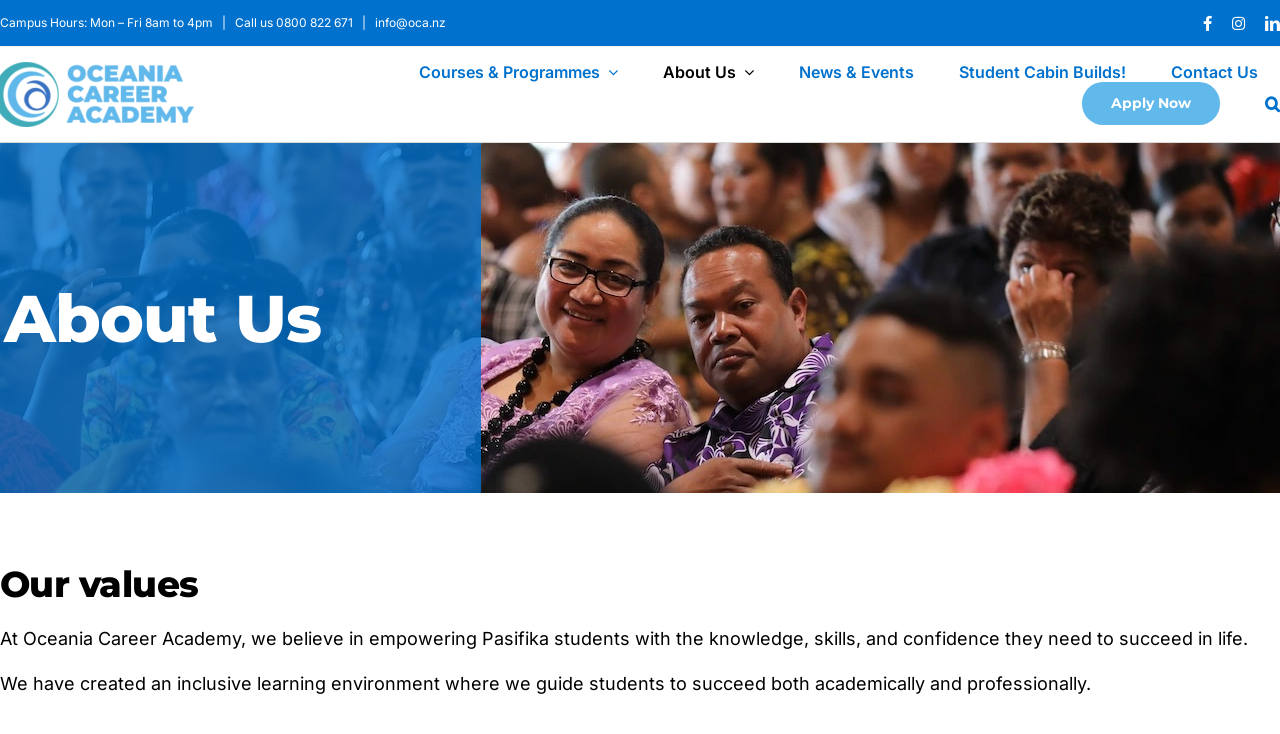

--- FILE ---
content_type: text/html; charset=UTF-8
request_url: https://www.oca.nz/about-us/
body_size: 22212
content:
<!DOCTYPE html>
<html class="avada-html-layout-wide avada-html-header-position-top avada-is-100-percent-template" lang="en-NZ">
<head>
	<meta http-equiv="X-UA-Compatible" content="IE=edge" />
	<meta http-equiv="Content-Type" content="text/html; charset=utf-8"/>
	<meta name="viewport" content="width=device-width, initial-scale=1" />
	<meta name='robots' content='index, follow, max-image-preview:large, max-snippet:-1, max-video-preview:-1' />
<!-- Google tag (gtag.js) consent mode dataLayer added by Site Kit -->
<script type="text/javascript" id="google_gtagjs-js-consent-mode-data-layer">
/* <![CDATA[ */
window.dataLayer = window.dataLayer || [];function gtag(){dataLayer.push(arguments);}
gtag('consent', 'default', {"ad_personalization":"denied","ad_storage":"denied","ad_user_data":"denied","analytics_storage":"denied","functionality_storage":"denied","security_storage":"denied","personalization_storage":"denied","region":["AT","BE","BG","CH","CY","CZ","DE","DK","EE","ES","FI","FR","GB","GR","HR","HU","IE","IS","IT","LI","LT","LU","LV","MT","NL","NO","PL","PT","RO","SE","SI","SK"],"wait_for_update":500});
window._googlesitekitConsentCategoryMap = {"statistics":["analytics_storage"],"marketing":["ad_storage","ad_user_data","ad_personalization"],"functional":["functionality_storage","security_storage"],"preferences":["personalization_storage"]};
window._googlesitekitConsents = {"ad_personalization":"denied","ad_storage":"denied","ad_user_data":"denied","analytics_storage":"denied","functionality_storage":"denied","security_storage":"denied","personalization_storage":"denied","region":["AT","BE","BG","CH","CY","CZ","DE","DK","EE","ES","FI","FR","GB","GR","HR","HU","IE","IS","IT","LI","LT","LU","LV","MT","NL","NO","PL","PT","RO","SE","SI","SK"],"wait_for_update":500};
/* ]]> */
</script>
<!-- End Google tag (gtag.js) consent mode dataLayer added by Site Kit -->

	<!-- This site is optimized with the Yoast SEO plugin v26.6 - https://yoast.com/wordpress/plugins/seo/ -->
	<title>About Us - Oceania Career Academy</title>
	<meta name="description" content="About Oceania Career Academy : We believe in empowering Pasifika students with the knowledge, skills, and confidence they need to succeed." />
	<link rel="canonical" href="https://www.oca.nz/about-us/" />
	<meta property="og:locale" content="en_US" />
	<meta property="og:type" content="article" />
	<meta property="og:title" content="About Us - Oceania Career Academy" />
	<meta property="og:description" content="About Oceania Career Academy : We believe in empowering Pasifika students with the knowledge, skills, and confidence they need to succeed." />
	<meta property="og:url" content="https://www.oca.nz/about-us/" />
	<meta property="og:site_name" content="Oceania Career Academy" />
	<meta property="article:publisher" content="https://www.facebook.com/oceaniacareeracademy/" />
	<meta property="article:modified_time" content="2025-04-22T23:14:07+00:00" />
	<meta property="og:image" content="https://www.oca.nz/wp-content/uploads/2025/04/Why-choose-OCA.webp" />
	<meta property="og:image:width" content="2000" />
	<meta property="og:image:height" content="1200" />
	<meta property="og:image:type" content="image/webp" />
	<meta name="twitter:card" content="summary_large_image" />
	<meta name="twitter:site" content="@oceania_career" />
	<meta name="twitter:label1" content="Est. reading time" />
	<meta name="twitter:data1" content="7 minutes" />
	<script type="application/ld+json" class="yoast-schema-graph">{"@context":"https://schema.org","@graph":[{"@type":["WebPage","AboutPage"],"@id":"https://www.oca.nz/about-us/","url":"https://www.oca.nz/about-us/","name":"About Us - Oceania Career Academy","isPartOf":{"@id":"https://www.oca.nz/#website"},"primaryImageOfPage":{"@id":"https://www.oca.nz/about-us/#primaryimage"},"image":{"@id":"https://www.oca.nz/about-us/#primaryimage"},"thumbnailUrl":"https://www.oca.nz/wp-content/uploads/2025/04/Why-choose-OCA.webp","datePublished":"2025-02-19T07:11:05+00:00","dateModified":"2025-04-22T23:14:07+00:00","description":"About Oceania Career Academy : We believe in empowering Pasifika students with the knowledge, skills, and confidence they need to succeed.","breadcrumb":{"@id":"https://www.oca.nz/about-us/#breadcrumb"},"inLanguage":"en-NZ","potentialAction":[{"@type":"ReadAction","target":["https://www.oca.nz/about-us/"]}]},{"@type":"ImageObject","inLanguage":"en-NZ","@id":"https://www.oca.nz/about-us/#primaryimage","url":"https://www.oca.nz/wp-content/uploads/2025/04/Why-choose-OCA.webp","contentUrl":"https://www.oca.nz/wp-content/uploads/2025/04/Why-choose-OCA.webp","width":2000,"height":1200,"caption":"Choose OCA"},{"@type":"BreadcrumbList","@id":"https://www.oca.nz/about-us/#breadcrumb","itemListElement":[{"@type":"ListItem","position":1,"name":"Home","item":"https://www.oca.nz/"},{"@type":"ListItem","position":2,"name":"About Us"}]},{"@type":"WebSite","@id":"https://www.oca.nz/#website","url":"https://www.oca.nz/","name":"Oceania Career Academy","description":"Your Future Starts Here","publisher":{"@id":"https://www.oca.nz/#organization"},"potentialAction":[{"@type":"SearchAction","target":{"@type":"EntryPoint","urlTemplate":"https://www.oca.nz/?s={search_term_string}"},"query-input":{"@type":"PropertyValueSpecification","valueRequired":true,"valueName":"search_term_string"}}],"inLanguage":"en-NZ"},{"@type":"Organization","@id":"https://www.oca.nz/#organization","name":"Oceania Career Academy","alternateName":"OCA","url":"https://www.oca.nz/","logo":{"@type":"ImageObject","inLanguage":"en-NZ","@id":"https://www.oca.nz/#/schema/logo/image/","url":"https://www.oca.nz/wp-content/uploads/2024/06/OCA-Logo.png","contentUrl":"https://www.oca.nz/wp-content/uploads/2024/06/OCA-Logo.png","width":512,"height":512,"caption":"Oceania Career Academy"},"image":{"@id":"https://www.oca.nz/#/schema/logo/image/"},"sameAs":["https://www.facebook.com/oceaniacareeracademy/","https://x.com/oceania_career","https://www.linkedin.com/company/oceaniacareeracademy"]}]}</script>
	<!-- / Yoast SEO plugin. -->


<link rel='dns-prefetch' href='//www.googletagmanager.com' />
<link rel='dns-prefetch' href='//use.typekit.net' />
								<link rel="icon" href="https://www.oca.nz/wp-content/uploads/2024/06/OCA-Logo.png" type="image/png" />
		
		
		
				<style id='wp-img-auto-sizes-contain-inline-css' type='text/css'>
img:is([sizes=auto i],[sizes^="auto," i]){contain-intrinsic-size:3000px 1500px}
/*# sourceURL=wp-img-auto-sizes-contain-inline-css */
</style>
<link rel='stylesheet' id='awb-adobe-external-style-css' href='https://use.typekit.net/sro8zyb.css?timestamp=1744697242&#038;ver=7.14.2' type='text/css' media='all' />
<link rel='stylesheet' id='wpo_min-header-1-css' href='https://www.oca.nz/wp-content/cache/wpo-minify/1751930776/assets/wpo-minify-header-61b411da.min.css' type='text/css' media='all' />

<!-- Google tag (gtag.js) snippet added by Site Kit -->
<!-- Google Analytics snippet added by Site Kit -->
<!-- Google Ads snippet added by Site Kit -->
<script type="text/javascript" src="https://www.googletagmanager.com/gtag/js?id=G-0J7V6WPPN5" id="google_gtagjs-js" async></script>
<script type="text/javascript" id="google_gtagjs-js-after">
/* <![CDATA[ */
window.dataLayer = window.dataLayer || [];function gtag(){dataLayer.push(arguments);}
gtag("set","linker",{"domains":["www.oca.nz"]});
gtag("js", new Date());
gtag("set", "developer_id.dZTNiMT", true);
gtag("config", "G-0J7V6WPPN5", {"googlesitekit_post_type":"page"});
gtag("config", "AW-678103331");
 window._googlesitekit = window._googlesitekit || {}; window._googlesitekit.throttledEvents = []; window._googlesitekit.gtagEvent = (name, data) => { var key = JSON.stringify( { name, data } ); if ( !! window._googlesitekit.throttledEvents[ key ] ) { return; } window._googlesitekit.throttledEvents[ key ] = true; setTimeout( () => { delete window._googlesitekit.throttledEvents[ key ]; }, 5 ); gtag( "event", name, { ...data, event_source: "site-kit" } ); }; 
//# sourceURL=google_gtagjs-js-after
/* ]]> */
</script>
<meta name="generator" content="Site Kit by Google 1.168.0" /><link rel="preload" href="https://www.oca.nz/wp-content/uploads/fusion-gfonts/UcC73FwrK3iLTeHuS_nVMrMxCp50SjIa1ZL7.woff2" as="font" type="font/woff2" crossorigin><link rel="preload" href="https://www.oca.nz/wp-content/uploads/fusion-gfonts/UcC73FwrK3iLTeHuS_nVMrMxCp50SjIa1ZL7.woff2" as="font" type="font/woff2" crossorigin><link rel="preload" href="https://www.oca.nz/wp-content/uploads/fusion-gfonts/UcC73FwrK3iLTeHuS_nVMrMxCp50SjIa1ZL7.woff2" as="font" type="font/woff2" crossorigin><link rel="preload" href="https://www.oca.nz/wp-content/uploads/fusion-gfonts/UcC73FwrK3iLTeHuS_nVMrMxCp50SjIa1ZL7.woff2" as="font" type="font/woff2" crossorigin><link rel="preload" href="https://www.oca.nz/wp-content/uploads/fusion-gfonts/JTUSjIg1_i6t8kCHKm459Wlhyw.woff2" as="font" type="font/woff2" crossorigin><link rel="preload" href="https://www.oca.nz/wp-content/uploads/fusion-gfonts/JTUSjIg1_i6t8kCHKm459Wlhyw.woff2" as="font" type="font/woff2" crossorigin><style type="text/css" id="css-fb-visibility">@media screen and (max-width: 768px){.fusion-no-small-visibility{display:none !important;}body .sm-text-align-center{text-align:center !important;}body .sm-text-align-left{text-align:left !important;}body .sm-text-align-right{text-align:right !important;}body .sm-text-align-justify{text-align:justify !important;}body .sm-flex-align-center{justify-content:center !important;}body .sm-flex-align-flex-start{justify-content:flex-start !important;}body .sm-flex-align-flex-end{justify-content:flex-end !important;}body .sm-mx-auto{margin-left:auto !important;margin-right:auto !important;}body .sm-ml-auto{margin-left:auto !important;}body .sm-mr-auto{margin-right:auto !important;}body .fusion-absolute-position-small{position:absolute;width:100%;}.awb-sticky.awb-sticky-small{ position: sticky; top: var(--awb-sticky-offset,0); }}@media screen and (min-width: 769px) and (max-width: 1024px){.fusion-no-medium-visibility{display:none !important;}body .md-text-align-center{text-align:center !important;}body .md-text-align-left{text-align:left !important;}body .md-text-align-right{text-align:right !important;}body .md-text-align-justify{text-align:justify !important;}body .md-flex-align-center{justify-content:center !important;}body .md-flex-align-flex-start{justify-content:flex-start !important;}body .md-flex-align-flex-end{justify-content:flex-end !important;}body .md-mx-auto{margin-left:auto !important;margin-right:auto !important;}body .md-ml-auto{margin-left:auto !important;}body .md-mr-auto{margin-right:auto !important;}body .fusion-absolute-position-medium{position:absolute;width:100%;}.awb-sticky.awb-sticky-medium{ position: sticky; top: var(--awb-sticky-offset,0); }}@media screen and (min-width: 1025px){.fusion-no-large-visibility{display:none !important;}body .lg-text-align-center{text-align:center !important;}body .lg-text-align-left{text-align:left !important;}body .lg-text-align-right{text-align:right !important;}body .lg-text-align-justify{text-align:justify !important;}body .lg-flex-align-center{justify-content:center !important;}body .lg-flex-align-flex-start{justify-content:flex-start !important;}body .lg-flex-align-flex-end{justify-content:flex-end !important;}body .lg-mx-auto{margin-left:auto !important;margin-right:auto !important;}body .lg-ml-auto{margin-left:auto !important;}body .lg-mr-auto{margin-right:auto !important;}body .fusion-absolute-position-large{position:absolute;width:100%;}.awb-sticky.awb-sticky-large{ position: sticky; top: var(--awb-sticky-offset,0); }}</style>
<!-- Google Tag Manager snippet added by Site Kit -->
<script type="text/javascript">
/* <![CDATA[ */

			( function( w, d, s, l, i ) {
				w[l] = w[l] || [];
				w[l].push( {'gtm.start': new Date().getTime(), event: 'gtm.js'} );
				var f = d.getElementsByTagName( s )[0],
					j = d.createElement( s ), dl = l != 'dataLayer' ? '&l=' + l : '';
				j.async = true;
				j.src = 'https://www.googletagmanager.com/gtm.js?id=' + i + dl;
				f.parentNode.insertBefore( j, f );
			} )( window, document, 'script', 'dataLayer', 'GTM-K3CKKLTW' );
			
/* ]]> */
</script>

<!-- End Google Tag Manager snippet added by Site Kit -->
		<script type="text/javascript">
			var doc = document.documentElement;
			doc.setAttribute( 'data-useragent', navigator.userAgent );
		</script>
		<!-- Meta Pixel Code -->
<script>
!function(f,b,e,v,n,t,s)
{if(f.fbq)return;n=f.fbq=function(){n.callMethod?
n.callMethod.apply(n,arguments):n.queue.push(arguments)};
if(!f._fbq)f._fbq=n;n.push=n;n.loaded=!0;n.version='2.0';
n.queue=[];t=b.createElement(e);t.async=!0;
t.src=v;s=b.getElementsByTagName(e)[0];
s.parentNode.insertBefore(t,s)}(window, document,'script',
'https://connect.facebook.net/en_US/fbevents.js');
fbq('init', '2343735068989328');
fbq('track', 'PageView');
</script>
<noscript><img height="1" width="1" style="display:none"
src="https://www.facebook.com/tr?id=2343735068989328&ev=PageView&noscript=1"
/></noscript>
<!-- End Meta Pixel Code -->
	<meta name="facebook-domain-verification" content="f02cns5hxtwbkajxggyaipdbnnr8l0" /><style id='global-styles-inline-css' type='text/css'>
:root{--wp--preset--aspect-ratio--square: 1;--wp--preset--aspect-ratio--4-3: 4/3;--wp--preset--aspect-ratio--3-4: 3/4;--wp--preset--aspect-ratio--3-2: 3/2;--wp--preset--aspect-ratio--2-3: 2/3;--wp--preset--aspect-ratio--16-9: 16/9;--wp--preset--aspect-ratio--9-16: 9/16;--wp--preset--color--black: #000000;--wp--preset--color--cyan-bluish-gray: #abb8c3;--wp--preset--color--white: #ffffff;--wp--preset--color--pale-pink: #f78da7;--wp--preset--color--vivid-red: #cf2e2e;--wp--preset--color--luminous-vivid-orange: #ff6900;--wp--preset--color--luminous-vivid-amber: #fcb900;--wp--preset--color--light-green-cyan: #7bdcb5;--wp--preset--color--vivid-green-cyan: #00d084;--wp--preset--color--pale-cyan-blue: #8ed1fc;--wp--preset--color--vivid-cyan-blue: #0693e3;--wp--preset--color--vivid-purple: #9b51e0;--wp--preset--color--awb-color-1: #ffffff;--wp--preset--color--awb-color-2: #d9d9d6;--wp--preset--color--awb-color-3: #61b8ea;--wp--preset--color--awb-color-4: rgba(0,114,206,0.8);--wp--preset--color--awb-color-5: #0072ce;--wp--preset--color--awb-color-6: #00a7b5;--wp--preset--color--awb-color-7: #000000;--wp--preset--color--awb-color-8: #0072ce;--wp--preset--gradient--vivid-cyan-blue-to-vivid-purple: linear-gradient(135deg,rgb(6,147,227) 0%,rgb(155,81,224) 100%);--wp--preset--gradient--light-green-cyan-to-vivid-green-cyan: linear-gradient(135deg,rgb(122,220,180) 0%,rgb(0,208,130) 100%);--wp--preset--gradient--luminous-vivid-amber-to-luminous-vivid-orange: linear-gradient(135deg,rgb(252,185,0) 0%,rgb(255,105,0) 100%);--wp--preset--gradient--luminous-vivid-orange-to-vivid-red: linear-gradient(135deg,rgb(255,105,0) 0%,rgb(207,46,46) 100%);--wp--preset--gradient--very-light-gray-to-cyan-bluish-gray: linear-gradient(135deg,rgb(238,238,238) 0%,rgb(169,184,195) 100%);--wp--preset--gradient--cool-to-warm-spectrum: linear-gradient(135deg,rgb(74,234,220) 0%,rgb(151,120,209) 20%,rgb(207,42,186) 40%,rgb(238,44,130) 60%,rgb(251,105,98) 80%,rgb(254,248,76) 100%);--wp--preset--gradient--blush-light-purple: linear-gradient(135deg,rgb(255,206,236) 0%,rgb(152,150,240) 100%);--wp--preset--gradient--blush-bordeaux: linear-gradient(135deg,rgb(254,205,165) 0%,rgb(254,45,45) 50%,rgb(107,0,62) 100%);--wp--preset--gradient--luminous-dusk: linear-gradient(135deg,rgb(255,203,112) 0%,rgb(199,81,192) 50%,rgb(65,88,208) 100%);--wp--preset--gradient--pale-ocean: linear-gradient(135deg,rgb(255,245,203) 0%,rgb(182,227,212) 50%,rgb(51,167,181) 100%);--wp--preset--gradient--electric-grass: linear-gradient(135deg,rgb(202,248,128) 0%,rgb(113,206,126) 100%);--wp--preset--gradient--midnight: linear-gradient(135deg,rgb(2,3,129) 0%,rgb(40,116,252) 100%);--wp--preset--font-size--small: 13.5px;--wp--preset--font-size--medium: 20px;--wp--preset--font-size--large: 27px;--wp--preset--font-size--x-large: 42px;--wp--preset--font-size--normal: 18px;--wp--preset--font-size--xlarge: 36px;--wp--preset--font-size--huge: 54px;--wp--preset--spacing--20: 0.44rem;--wp--preset--spacing--30: 0.67rem;--wp--preset--spacing--40: 1rem;--wp--preset--spacing--50: 1.5rem;--wp--preset--spacing--60: 2.25rem;--wp--preset--spacing--70: 3.38rem;--wp--preset--spacing--80: 5.06rem;--wp--preset--shadow--natural: 6px 6px 9px rgba(0, 0, 0, 0.2);--wp--preset--shadow--deep: 12px 12px 50px rgba(0, 0, 0, 0.4);--wp--preset--shadow--sharp: 6px 6px 0px rgba(0, 0, 0, 0.2);--wp--preset--shadow--outlined: 6px 6px 0px -3px rgb(255, 255, 255), 6px 6px rgb(0, 0, 0);--wp--preset--shadow--crisp: 6px 6px 0px rgb(0, 0, 0);}:where(.is-layout-flex){gap: 0.5em;}:where(.is-layout-grid){gap: 0.5em;}body .is-layout-flex{display: flex;}.is-layout-flex{flex-wrap: wrap;align-items: center;}.is-layout-flex > :is(*, div){margin: 0;}body .is-layout-grid{display: grid;}.is-layout-grid > :is(*, div){margin: 0;}:where(.wp-block-columns.is-layout-flex){gap: 2em;}:where(.wp-block-columns.is-layout-grid){gap: 2em;}:where(.wp-block-post-template.is-layout-flex){gap: 1.25em;}:where(.wp-block-post-template.is-layout-grid){gap: 1.25em;}.has-black-color{color: var(--wp--preset--color--black) !important;}.has-cyan-bluish-gray-color{color: var(--wp--preset--color--cyan-bluish-gray) !important;}.has-white-color{color: var(--wp--preset--color--white) !important;}.has-pale-pink-color{color: var(--wp--preset--color--pale-pink) !important;}.has-vivid-red-color{color: var(--wp--preset--color--vivid-red) !important;}.has-luminous-vivid-orange-color{color: var(--wp--preset--color--luminous-vivid-orange) !important;}.has-luminous-vivid-amber-color{color: var(--wp--preset--color--luminous-vivid-amber) !important;}.has-light-green-cyan-color{color: var(--wp--preset--color--light-green-cyan) !important;}.has-vivid-green-cyan-color{color: var(--wp--preset--color--vivid-green-cyan) !important;}.has-pale-cyan-blue-color{color: var(--wp--preset--color--pale-cyan-blue) !important;}.has-vivid-cyan-blue-color{color: var(--wp--preset--color--vivid-cyan-blue) !important;}.has-vivid-purple-color{color: var(--wp--preset--color--vivid-purple) !important;}.has-black-background-color{background-color: var(--wp--preset--color--black) !important;}.has-cyan-bluish-gray-background-color{background-color: var(--wp--preset--color--cyan-bluish-gray) !important;}.has-white-background-color{background-color: var(--wp--preset--color--white) !important;}.has-pale-pink-background-color{background-color: var(--wp--preset--color--pale-pink) !important;}.has-vivid-red-background-color{background-color: var(--wp--preset--color--vivid-red) !important;}.has-luminous-vivid-orange-background-color{background-color: var(--wp--preset--color--luminous-vivid-orange) !important;}.has-luminous-vivid-amber-background-color{background-color: var(--wp--preset--color--luminous-vivid-amber) !important;}.has-light-green-cyan-background-color{background-color: var(--wp--preset--color--light-green-cyan) !important;}.has-vivid-green-cyan-background-color{background-color: var(--wp--preset--color--vivid-green-cyan) !important;}.has-pale-cyan-blue-background-color{background-color: var(--wp--preset--color--pale-cyan-blue) !important;}.has-vivid-cyan-blue-background-color{background-color: var(--wp--preset--color--vivid-cyan-blue) !important;}.has-vivid-purple-background-color{background-color: var(--wp--preset--color--vivid-purple) !important;}.has-black-border-color{border-color: var(--wp--preset--color--black) !important;}.has-cyan-bluish-gray-border-color{border-color: var(--wp--preset--color--cyan-bluish-gray) !important;}.has-white-border-color{border-color: var(--wp--preset--color--white) !important;}.has-pale-pink-border-color{border-color: var(--wp--preset--color--pale-pink) !important;}.has-vivid-red-border-color{border-color: var(--wp--preset--color--vivid-red) !important;}.has-luminous-vivid-orange-border-color{border-color: var(--wp--preset--color--luminous-vivid-orange) !important;}.has-luminous-vivid-amber-border-color{border-color: var(--wp--preset--color--luminous-vivid-amber) !important;}.has-light-green-cyan-border-color{border-color: var(--wp--preset--color--light-green-cyan) !important;}.has-vivid-green-cyan-border-color{border-color: var(--wp--preset--color--vivid-green-cyan) !important;}.has-pale-cyan-blue-border-color{border-color: var(--wp--preset--color--pale-cyan-blue) !important;}.has-vivid-cyan-blue-border-color{border-color: var(--wp--preset--color--vivid-cyan-blue) !important;}.has-vivid-purple-border-color{border-color: var(--wp--preset--color--vivid-purple) !important;}.has-vivid-cyan-blue-to-vivid-purple-gradient-background{background: var(--wp--preset--gradient--vivid-cyan-blue-to-vivid-purple) !important;}.has-light-green-cyan-to-vivid-green-cyan-gradient-background{background: var(--wp--preset--gradient--light-green-cyan-to-vivid-green-cyan) !important;}.has-luminous-vivid-amber-to-luminous-vivid-orange-gradient-background{background: var(--wp--preset--gradient--luminous-vivid-amber-to-luminous-vivid-orange) !important;}.has-luminous-vivid-orange-to-vivid-red-gradient-background{background: var(--wp--preset--gradient--luminous-vivid-orange-to-vivid-red) !important;}.has-very-light-gray-to-cyan-bluish-gray-gradient-background{background: var(--wp--preset--gradient--very-light-gray-to-cyan-bluish-gray) !important;}.has-cool-to-warm-spectrum-gradient-background{background: var(--wp--preset--gradient--cool-to-warm-spectrum) !important;}.has-blush-light-purple-gradient-background{background: var(--wp--preset--gradient--blush-light-purple) !important;}.has-blush-bordeaux-gradient-background{background: var(--wp--preset--gradient--blush-bordeaux) !important;}.has-luminous-dusk-gradient-background{background: var(--wp--preset--gradient--luminous-dusk) !important;}.has-pale-ocean-gradient-background{background: var(--wp--preset--gradient--pale-ocean) !important;}.has-electric-grass-gradient-background{background: var(--wp--preset--gradient--electric-grass) !important;}.has-midnight-gradient-background{background: var(--wp--preset--gradient--midnight) !important;}.has-small-font-size{font-size: var(--wp--preset--font-size--small) !important;}.has-medium-font-size{font-size: var(--wp--preset--font-size--medium) !important;}.has-large-font-size{font-size: var(--wp--preset--font-size--large) !important;}.has-x-large-font-size{font-size: var(--wp--preset--font-size--x-large) !important;}
/*# sourceURL=global-styles-inline-css */
</style>
</head>

<body class="wp-singular page-template page-template-100-width page-template-100-width-php page page-id-18436 page-parent wp-theme-Avada wp-child-theme-Avada-Child-Theme awb-no-sidebars fusion-image-hovers fusion-pagination-sizing fusion-button_type-flat fusion-button_span-no fusion-button_gradient-linear avada-image-rollover-circle-yes avada-image-rollover-no fusion-body ltr fusion-sticky-header no-tablet-sticky-header no-mobile-sticky-header no-mobile-slidingbar no-mobile-totop fusion-sub-menu-fade mobile-logo-pos-left layout-wide-mode avada-has-boxed-modal-shadow-none layout-scroll-offset-full avada-has-zero-margin-offset-top fusion-top-header menu-text-align-center mobile-menu-design-modern fusion-hide-pagination-text fusion-header-layout-v3 avada-responsive avada-footer-fx-none avada-menu-highlight-style-bar fusion-search-form-classic fusion-main-menu-search-dropdown fusion-avatar-square avada-dropdown-styles avada-blog-layout-large avada-blog-archive-layout-large avada-header-shadow-no avada-menu-icon-position-right avada-has-megamenu-shadow avada-has-mainmenu-dropdown-divider avada-has-main-nav-search-icon avada-has-100-footer avada-has-breadcrumb-mobile-hidden avada-has-titlebar-hide avada-header-border-color-full-transparent avada-has-transparent-timeline_color avada-has-pagination-padding avada-has-slider-fallback-image avada-flyout-menu-direction-top avada-ec-views-v1" data-awb-post-id="18436">
			<!-- Google Tag Manager (noscript) snippet added by Site Kit -->
		<noscript>
			<iframe src="https://www.googletagmanager.com/ns.html?id=GTM-K3CKKLTW" height="0" width="0" style="display:none;visibility:hidden"></iframe>
		</noscript>
		<!-- End Google Tag Manager (noscript) snippet added by Site Kit -->
			<a class="skip-link screen-reader-text" href="#content">Skip to content</a>

	<div id="boxed-wrapper">
		
		<div id="wrapper" class="fusion-wrapper">
			<div id="home" style="position:relative;top:-1px;"></div>
												<div class="fusion-tb-header"><div class="fusion-fullwidth fullwidth-box fusion-builder-row-1 fusion-flex-container has-pattern-background has-mask-background nonhundred-percent-fullwidth non-hundred-percent-height-scrolling fusion-no-small-visibility" style="--link_color: var(--awb-color1);--awb-border-sizes-top:0px;--awb-border-sizes-bottom:1px;--awb-border-sizes-left:0px;--awb-border-sizes-right:0px;--awb-border-color:#f1f1f1;--awb-border-radius-top-left:0px;--awb-border-radius-top-right:0px;--awb-border-radius-bottom-right:0px;--awb-border-radius-bottom-left:0px;--awb-padding-left:0px;--awb-padding-right-medium:30px;--awb-padding-left-medium:30px;--awb-padding-right-small:30px;--awb-padding-left-small:30px;--awb-background-color:var(--awb-color5);--awb-flex-wrap:wrap;" ><div class="fusion-builder-row fusion-row fusion-flex-align-items-center fusion-flex-content-wrap" style="max-width:calc( 1440px + 0px );margin-left: calc(-0px / 2 );margin-right: calc(-0px / 2 );"><div class="fusion-layout-column fusion_builder_column fusion-builder-column-0 fusion_builder_column_3_5 3_5 fusion-flex-column" style="--awb-padding-top:15px;--awb-padding-bottom:15px;--awb-bg-size:cover;--awb-width-large:60%;--awb-spacing-right-large:0px;--awb-margin-bottom-large:0px;--awb-spacing-left-large:0px;--awb-width-medium:75%;--awb-order-medium:0;--awb-spacing-right-medium:0px;--awb-spacing-left-medium:0px;--awb-width-small:100%;--awb-order-small:0;--awb-spacing-right-small:0px;--awb-spacing-left-small:0px;" data-scroll-devices="small-visibility,medium-visibility,large-visibility"><div class="fusion-column-wrapper fusion-column-has-shadow fusion-flex-justify-content-flex-start fusion-content-layout-row"><div class="fusion-text fusion-text-1 fusion-text-no-margin" style="--awb-content-alignment:left;--awb-font-size:12px;--awb-line-height:1.4;--awb-letter-spacing:0px;--awb-text-transform:var(--awb-typography5-text-transform);--awb-text-color:var(--awb-color1);--awb-margin-right:40px;--awb-margin-bottom:0px;--awb-text-font-family:&quot;Inter&quot;;--awb-text-font-style:normal;--awb-text-font-weight:400;"><p style="text-align: left;">Campus Hours: Mon &#8211; Fri 8am to 4pm&nbsp; &nbsp;|&nbsp; &nbsp;Call us <a href="tel:0800822671">0800 822 671</a>&nbsp; &nbsp;|&nbsp; &nbsp;<a href="https://www.oca.nz/contact-us/">info@oca.nz</a></p>
</div></div></div><div class="fusion-layout-column fusion_builder_column fusion-builder-column-1 fusion_builder_column_2_5 2_5 fusion-flex-column" style="--awb-padding-top:15px;--awb-padding-bottom:15px;--awb-bg-size:cover;--awb-width-large:40%;--awb-spacing-right-large:0px;--awb-margin-bottom-large:0px;--awb-spacing-left-large:0px;--awb-width-medium:25%;--awb-order-medium:0;--awb-spacing-right-medium:0px;--awb-spacing-left-medium:0px;--awb-width-small:100%;--awb-order-small:0;--awb-spacing-right-small:0px;--awb-spacing-left-small:0px;" data-scroll-devices="small-visibility,medium-visibility,large-visibility"><div class="fusion-column-wrapper fusion-column-has-shadow fusion-flex-justify-content-flex-end fusion-content-layout-row fusion-flex-align-items-center"><div class="fusion-social-links fusion-social-links-1 fusion-no-small-visibility" style="--awb-margin-top:0px;--awb-margin-right:0px;--awb-margin-bottom:0px;--awb-margin-left:0px;--awb-box-border-top:0px;--awb-box-border-right:0px;--awb-box-border-bottom:0px;--awb-box-border-left:0px;--awb-icon-colors-hover:var(--awb-color1);--awb-box-colors-hover:rgba(255,255,255,0.8);--awb-box-border-color:var(--awb-color3);--awb-box-border-color-hover:var(--awb-color4);"><div class="fusion-social-networks color-type-custom"><div class="fusion-social-networks-wrapper"><a class="fusion-social-network-icon fusion-tooltip fusion-facebook fa-facebook-f fab" style="color:var(--awb-color1);font-size:15px;" data-placement="top" data-title="Facebook" data-toggle="tooltip" title="Facebook" aria-label="facebook" target="_blank" rel="noopener noreferrer" href="https://www.facebook.com/oceaniacareeracademy/"></a><a class="fusion-social-network-icon fusion-tooltip fusion-instagram fa-instagram fab" style="color:var(--awb-color1);font-size:15px;" data-placement="top" data-title="Instagram" data-toggle="tooltip" title="Instagram" aria-label="instagram" target="_blank" rel="noopener noreferrer" href="https://www.instagram.com/oceaniacareer/"></a><a class="fusion-social-network-icon fusion-tooltip fusion-linkedin awb-icon-linkedin" style="color:var(--awb-color1);font-size:15px;" data-placement="top" data-title="LinkedIn" data-toggle="tooltip" title="LinkedIn" aria-label="linkedin" target="_blank" rel="noopener noreferrer" href="https://www.linkedin.com/company/oceaniacareeracademy/"></a></div></div></div></div></div></div></div><div class="fusion-fullwidth fullwidth-box fusion-builder-row-2 fusion-flex-container has-pattern-background has-mask-background nonhundred-percent-fullwidth non-hundred-percent-height-scrolling fusion-sticky-container" style="--awb-border-sizes-bottom:1px;--awb-border-radius-top-left:0px;--awb-border-radius-top-right:0px;--awb-border-radius-bottom-right:0px;--awb-border-radius-bottom-left:0px;--awb-padding-top:15px;--awb-padding-bottom:15px;--awb-padding-left:0px;--awb-padding-left-medium:30px;--awb-padding-top-small:30px;--awb-padding-right-small:0px;--awb-padding-bottom-small:30px;--awb-padding-left-small:30px;--awb-background-color:var(--awb-color1);--awb-flex-wrap:wrap;" data-transition-offset="0" data-scroll-offset="0" data-sticky-small-visibility="1" data-sticky-medium-visibility="1" data-sticky-large-visibility="1" ><div class="fusion-builder-row fusion-row fusion-flex-align-items-center fusion-flex-content-wrap" style="max-width:1497.6px;margin-left: calc(-4% / 2 );margin-right: calc(-4% / 2 );"><div class="fusion-layout-column fusion_builder_column fusion-builder-column-2 fusion_builder_column_1_4 1_4 fusion-flex-column" style="--awb-bg-size:cover;--awb-width-large:25%;--awb-spacing-right-large:0px;--awb-margin-bottom-large:0px;--awb-spacing-left-large:1.5vw;--awb-width-medium:25%;--awb-order-medium:0;--awb-spacing-right-medium:0px;--awb-spacing-left-medium:1.5vw;--awb-width-small:50%;--awb-order-small:0;--awb-spacing-right-small:0px;--awb-spacing-left-small:1.5vw;" data-scroll-devices="small-visibility,medium-visibility,large-visibility"><div class="fusion-column-wrapper fusion-column-has-shadow fusion-flex-justify-content-flex-start fusion-content-layout-column"><div class="fusion-image-element " style="--awb-max-width:200px;--awb-caption-title-font-family:var(--h2_typography-font-family);--awb-caption-title-font-weight:var(--h2_typography-font-weight);--awb-caption-title-font-style:var(--h2_typography-font-style);--awb-caption-title-size:var(--h2_typography-font-size);--awb-caption-title-transform:var(--h2_typography-text-transform);--awb-caption-title-line-height:var(--h2_typography-line-height);--awb-caption-title-letter-spacing:var(--h2_typography-letter-spacing);"><span class=" fusion-imageframe imageframe-none imageframe-1 hover-type-none"><a class="fusion-no-lightbox" href="https://www.oca.nz/" target="_self" aria-label="OCA Logo 2022 Lscape"><img decoding="async" width="287" height="93" alt="Oceania Career Academy" src="https://www.oca.nz/wp-content/uploads/2024/06/OCA-Logo-2022-Lscape.png" data-orig-src="https://www.oca.nz/wp-content/uploads/2024/06/OCA-Logo-2022-Lscape.png" class="lazyload img-responsive wp-image-16946" srcset="data:image/svg+xml,%3Csvg%20xmlns%3D%27http%3A%2F%2Fwww.w3.org%2F2000%2Fsvg%27%20width%3D%27287%27%20height%3D%2793%27%20viewBox%3D%270%200%20287%2093%27%3E%3Crect%20width%3D%27287%27%20height%3D%2793%27%20fill-opacity%3D%220%22%2F%3E%3C%2Fsvg%3E" data-srcset="https://www.oca.nz/wp-content/uploads/2024/06/OCA-Logo-2022-Lscape-200x65.png 200w, https://www.oca.nz/wp-content/uploads/2024/06/OCA-Logo-2022-Lscape.png 287w" data-sizes="auto" data-orig-sizes="(max-width: 1024px) 100vw, (max-width: 768px) 100vw, 287px" /></a></span></div></div></div><div class="fusion-layout-column fusion_builder_column fusion-builder-column-3 fusion_builder_column_3_4 3_4 fusion-flex-column" style="--awb-bg-size:cover;--awb-width-large:75%;--awb-spacing-right-large:2.56%;--awb-margin-bottom-large:0px;--awb-spacing-left-large:2.56%;--awb-width-medium:75%;--awb-order-medium:0;--awb-spacing-right-medium:2.56%;--awb-spacing-left-medium:2.56%;--awb-width-small:50%;--awb-order-small:0;--awb-spacing-right-small:3.84%;--awb-spacing-left-small:3.84%;" data-scroll-devices="small-visibility,medium-visibility,large-visibility"><div class="fusion-column-wrapper fusion-column-has-shadow fusion-flex-justify-content-flex-end fusion-content-layout-row fusion-flex-align-items-center"><nav class="awb-menu awb-menu_row awb-menu_em-click mobile-mode-collapse-to-button awb-menu_icons-right awb-menu_dc-yes mobile-trigger-fullwidth-off awb-menu_mobile-toggle awb-menu_indent-left close-on-outer-click-yes mobile-size-full-absolute loading mega-menu-loading awb-menu_desktop awb-menu_arrows-active awb-menu_arrows-main awb-menu_dropdown awb-menu_expand-right awb-menu_transition-fade" style="--awb-line-height:1.0;--awb-text-transform:capitalize;--awb-gap:45px;--awb-align-items:center;--awb-justify-content:flex-end;--awb-color:var(--awb-color8);--awb-letter-spacing:0px;--awb-active-color:var(--awb-color7);--awb-submenu-space:30px;--awb-icons-color:var(--awb-color5);--awb-icons-hover-color:var(--awb-color7);--awb-main-justify-content:flex-start;--awb-mobile-trigger-font-size:28px;--awb-trigger-padding-top:26px;--awb-mobile-trigger-color:var(--awb-color8);--awb-mobile-trigger-background-color:rgba(255,255,255,0);--awb-justify-title:flex-end;--awb-mobile-justify:flex-start;--awb-mobile-caret-left:auto;--awb-mobile-caret-right:0;--awb-fusion-font-family-typography:&quot;Inter&quot;;--awb-fusion-font-style-typography:normal;--awb-fusion-font-weight-typography:600;--awb-fusion-font-family-submenu-typography:&quot;Inter&quot;;--awb-fusion-font-style-submenu-typography:normal;--awb-fusion-font-weight-submenu-typography:400;--awb-fusion-font-family-mobile-typography:&quot;Inter&quot;;--awb-fusion-font-style-mobile-typography:normal;--awb-fusion-font-weight-mobile-typography:400;" aria-label="Main Menu" data-breakpoint="1024" data-count="0" data-transition-type="fade" data-transition-time="300" data-expand="right"><div class="awb-menu__search-overlay">		<form role="search" class="searchform fusion-search-form  fusion-search-form-classic" method="get" action="https://www.oca.nz/">
			<div class="fusion-search-form-content">

				
				<div class="fusion-search-field search-field">
					<label><span class="screen-reader-text">Search for:</span>
													<input type="search" value="" name="s" class="s" placeholder="Search..." required aria-required="true" aria-label="Search..."/>
											</label>
				</div>
				<div class="fusion-search-button search-button">
					<input type="submit" class="fusion-search-submit searchsubmit" aria-label="Search" value="&#xf002;" />
									</div>

				
			</div>


			
		</form>
		<div class="fusion-search-spacer"></div><a href="#" role="button" aria-label="Close Search" class="fusion-close-search"></a></div><button type="button" class="awb-menu__m-toggle awb-menu__m-toggle_no-text" aria-expanded="false" aria-controls="menu-main-menu"><span class="awb-menu__m-toggle-inner"><span class="collapsed-nav-text"><span class="screen-reader-text">Toggle Navigation</span></span><span class="awb-menu__m-collapse-icon awb-menu__m-collapse-icon_no-text"><span class="awb-menu__m-collapse-icon-open awb-menu__m-collapse-icon-open_no-text fa-bars fas"></span><span class="awb-menu__m-collapse-icon-close awb-menu__m-collapse-icon-close_no-text fa-times fas"></span></span></span></button><ul id="menu-main-menu" class="fusion-menu awb-menu__main-ul awb-menu__main-ul_row"><li  id="menu-item-18525"  class="menu-item menu-item-type-post_type menu-item-object-page menu-item-has-children menu-item-18525 awb-menu__li awb-menu__main-li awb-menu__main-li_regular awb-menu__main-li_with-active-arrow awb-menu__main-li_with-main-arrow awb-menu__main-li_with-arrow"  data-item-id="18525"><span class="awb-menu__main-background-default awb-menu__main-background-default_fade"></span><span class="awb-menu__main-background-active awb-menu__main-background-active_fade"></span><a  href="https://www.oca.nz/courses/" class="awb-menu__main-a awb-menu__main-a_regular"><span class="menu-text">Courses &#038; Programmes</span></a><button type="button" aria-label="Open submenu of Courses &#038; Programmes" aria-expanded="false" class="awb-menu__open-nav-submenu_mobile awb-menu__open-nav-submenu_click awb-menu__open-nav-submenu_main awb-menu__open-nav-submenu_needs-spacing"></button><div class="awb-menu__mega-wrap" id="awb-mega-menu-17316" data-width="site_width" style="--awb-megamenu-width:var(--site_width)"><div class="fusion-fullwidth fullwidth-box fusion-builder-row-2-1 fusion-flex-container has-pattern-background has-mask-background nonhundred-percent-fullwidth non-hundred-percent-height-scrolling" style="--link_hover_color: var(--awb-color3);--link_color: var(--awb-color5);--awb-border-color:var(--awb-color1);--awb-border-radius-top-left:0px;--awb-border-radius-top-right:0px;--awb-border-radius-bottom-right:10px;--awb-border-radius-bottom-left:10px;--awb-overflow:hidden;--awb-padding-top:30px;--awb-padding-right:0px;--awb-padding-bottom:20px;--awb-padding-left:20px;--awb-background-color:#ffffff;--awb-flex-wrap:wrap;" ><div class="fusion-builder-row fusion-row fusion-flex-align-items-flex-start fusion-flex-content-wrap" style="max-width:1497.6px;margin-left: calc(-4% / 2 );margin-right: calc(-4% / 2 );"><div class="fusion-layout-column fusion_builder_column fusion-builder-column-4 fusion_builder_column_1_2 1_2 fusion-flex-column" style="--awb-bg-size:cover;--awb-width-large:50%;--awb-flex-grow:0;--awb-flex-shrink:0;--awb-spacing-right-large:3.84%;--awb-margin-bottom-large:0px;--awb-spacing-left-large:3.84%;--awb-width-medium:100%;--awb-order-medium:0;--awb-flex-grow-medium:0;--awb-flex-shrink-medium:0;--awb-spacing-right-medium:1.92%;--awb-spacing-left-medium:1.92%;--awb-width-small:100%;--awb-order-small:0;--awb-flex-grow-small:0;--awb-flex-shrink-small:0;--awb-spacing-right-small:1.92%;--awb-margin-bottom-small:50px;--awb-spacing-left-small:1.92%;"><div class="fusion-column-wrapper fusion-column-has-shadow fusion-flex-justify-content-flex-start fusion-content-layout-column"><div class="fusion-title title fusion-title-1 sep-underline sep-solid fusion-title-text fusion-title-size-div" style="--awb-text-color:var(--awb-color7);--awb-margin-top:0px;--awb-margin-bottom:30px;--awb-margin-bottom-small:30px;--awb-link-color:var(--awb-color7);--awb-font-size:18px;"><div class="fusion-title-heading title-heading-left title-heading-tag fusion-responsive-typography-calculated" style="font-family:&quot;Inter&quot;;font-style:normal;font-weight:600;margin:0;letter-spacing:var(--awb-typography1-letter-spacing);text-transform:var(--awb-typography1-text-transform);font-size:1em;--fontSize:18;--minFontSize:18;line-height:var(--awb-typography1-line-height);"><a href="https://www.oca.nz/courses/" class="awb-custom-text-color awb-custom-text-hover-color" target="_self">Courses by Topic</a></div></div><div class="fusion-title title fusion-title-2 fusion-sep-none fusion-title-text fusion-title-size-div" style="--awb-text-color:var(--awb-color5);--awb-margin-top:0px;--awb-margin-bottom:7px;--awb-font-size:var(--awb-typography4-font-size);"><div class="fusion-title-heading title-heading-left title-heading-tag fusion-responsive-typography-calculated" style="font-family:&quot;Inter&quot;;font-style:normal;font-weight:600;margin:0;text-transform:var(--awb-typography4-text-transform);font-size:1em;--fontSize:18;--minFontSize:18;line-height:var(--awb-typography4-line-height);"><a href="https://www.oca.nz/courses/construction/" class="awb-custom-text-color awb-custom-text-hover-color" target="_self">Construction</a></div></div><div class="fusion-text fusion-text-2 fusion-text-no-margin" style="--awb-font-size:16px;--awb-line-height:var(--awb-typography4-line-height);--awb-text-transform:var(--awb-typography4-text-transform);--awb-text-color:var(--awb-color7);--awb-margin-bottom:40px;--awb-text-font-family:var(--awb-typography4-font-family);--awb-text-font-weight:var(--awb-typography4-font-weight);--awb-text-font-style:var(--awb-typography4-font-style);"><p>Ready to begin your construction career, or want to get upskilled while you work? Your journey starts here <a class="fb-icon-element-1 fb-icon-element fontawesome-icon fa-arrow-right fas circle-no fusion-text-flow fusion-link" style="--awb-font-size:16px;--awb-margin-right:8px;" href="https://www.oca.nz/courses/construction/" target="_self" aria-label="Link to https://www.oca.nz/courses/construction/"></a></p>
</div><div class="fusion-title title fusion-title-3 fusion-sep-none fusion-title-text fusion-title-size-div" style="--awb-text-color:var(--awb-color5);--awb-margin-top:0px;--awb-margin-bottom:7px;--awb-font-size:var(--awb-typography4-font-size);"><div class="fusion-title-heading title-heading-left title-heading-tag fusion-responsive-typography-calculated" style="font-family:&quot;Inter&quot;;font-style:normal;font-weight:600;margin:0;text-transform:var(--awb-typography4-text-transform);font-size:1em;--fontSize:18;--minFontSize:18;line-height:var(--awb-typography4-line-height);"><a href="https://www.oca.nz/courses/health-wellbeing/" class="awb-custom-text-color awb-custom-text-hover-color" target="_self">Health &amp; Wellbeing</a></div></div><div class="fusion-text fusion-text-3 fusion-text-no-margin" style="--awb-font-size:16px;--awb-line-height:1.72;--awb-text-transform:var(--awb-typography4-text-transform);--awb-text-color:var(--awb-color7);--awb-margin-bottom:40px;--awb-text-font-family:var(--awb-typography4-font-family);--awb-text-font-weight:var(--awb-typography4-font-weight);--awb-text-font-style:var(--awb-typography4-font-style);"><p>Thinking about a career in healthcare? Find the right course for you to become employment ready <a class="fb-icon-element-2 fb-icon-element fontawesome-icon fa-arrow-right fas circle-no fusion-text-flow fusion-link" style="--awb-font-size:16px;--awb-margin-right:8px;" href="https://www.oca.nz/courses/health-wellbeing/" target="_self" aria-label="Link to https://www.oca.nz/courses/health-wellbeing/"></a></p>
</div><div class="fusion-title title fusion-title-4 fusion-sep-none fusion-title-text fusion-title-size-div" style="--awb-margin-top:0px;--awb-margin-bottom:7px;--awb-font-size:var(--awb-typography4-font-size);"><div class="fusion-title-heading title-heading-left title-heading-tag fusion-responsive-typography-calculated" style="font-family:&quot;Inter&quot;;font-style:normal;font-weight:600;margin:0;text-transform:var(--awb-typography4-text-transform);font-size:1em;--fontSize:18;--minFontSize:18;line-height:var(--awb-typography4-line-height);"><a href="https://www.oca.nz/courses/skills-for-work-study/" class="awb-custom-text-color awb-custom-text-hover-color" target="_self">Skills for Work &amp; Study</a></div></div><div class="fusion-text fusion-text-4 fusion-text-no-margin" style="--awb-font-size:16px;--awb-line-height:1.72;--awb-text-transform:var(--awb-typography4-text-transform);--awb-text-color:var(--awb-color7);--awb-margin-bottom:40px;--awb-text-font-family:var(--awb-typography4-font-family);--awb-text-font-weight:var(--awb-typography4-font-weight);--awb-text-font-style:var(--awb-typography4-font-style);"><p><span style="color: var(--awb-text-color); font-family: var(--awb-text-font-family); font-size: var(--awb-font-size); font-style: var(--awb-text-font-style); font-weight: var(--awb-text-font-weight); letter-spacing: var(--awb-letter-spacing); text-align: var(--awb-content-alignment); text-transform: var(--awb-text-transform); background-color: var(--awb-bg-color-hover);">Want to build your confidence and get ready for your future? Our new foundation skills course might be the first step. Or if</span><span style="color: var(--awb-text-color); font-family: var(--awb-text-font-family); font-size: var(--awb-font-size); font-style: var(--awb-text-font-style); font-weight: var(--awb-text-font-weight); letter-spacing: var(--awb-letter-spacing); text-align: var(--awb-content-alignment); text-transform: var(--awb-text-transform); background-color: var(--awb-bg-color-hover);"> you&#8217;re heading back into the workforce, our ignition programme is here to help <a class="fb-icon-element-3 fb-icon-element fontawesome-icon fa-arrow-right fas circle-no fusion-text-flow fusion-link" style="--awb-font-size:16px;--awb-margin-right:8px;" href="https://www.oca.nz/courses/skills-for-work-study/" target="_self" aria-label="Link to https://www.oca.nz/courses/skills-for-work-study/"></a></span></p>
</div></div></div><div class="fusion-layout-column fusion_builder_column fusion-builder-column-5 fusion_builder_column_1_2 1_2 fusion-flex-column" style="--awb-bg-size:cover;--awb-width-large:50%;--awb-flex-grow:0;--awb-flex-shrink:0;--awb-spacing-right-large:3.84%;--awb-margin-bottom-large:0px;--awb-spacing-left-large:3.84%;--awb-width-medium:100%;--awb-order-medium:0;--awb-flex-grow-medium:0;--awb-flex-shrink-medium:0;--awb-spacing-right-medium:1.92%;--awb-spacing-left-medium:1.92%;--awb-width-small:100%;--awb-order-small:0;--awb-flex-grow-small:0;--awb-flex-shrink-small:0;--awb-spacing-right-small:1.92%;--awb-spacing-left-small:1.92%;"><div class="fusion-column-wrapper fusion-column-has-shadow fusion-flex-justify-content-flex-start fusion-content-layout-column"><div class="fusion-title title fusion-title-5 sep-underline sep-solid fusion-title-text fusion-title-size-div" style="--awb-text-color:var(--awb-color7);--awb-margin-top:0px;--awb-margin-bottom:30px;--awb-margin-bottom-small:30px;--awb-link-color:var(--awb-color7);--awb-font-size:18px;"><div class="fusion-title-heading title-heading-left title-heading-tag fusion-responsive-typography-calculated" style="font-family:&quot;Inter&quot;;font-style:normal;font-weight:600;margin:0;letter-spacing:var(--awb-typography1-letter-spacing);text-transform:var(--awb-typography1-text-transform);font-size:1em;--fontSize:18;--minFontSize:18;line-height:var(--awb-typography1-line-height);"><a href="https://www.oca.nz/courses/" class="awb-custom-text-color awb-custom-text-hover-color" target="_self">All Courses</a></div></div><div class="fusion-title title fusion-title-6 fusion-sep-none fusion-title-text fusion-title-size-div" style="--awb-text-color:var(--awb-color7);--awb-margin-top:0px;--awb-margin-bottom:10px;--awb-font-size:var(--awb-typography4-font-size);"><div class="fusion-title-heading title-heading-left title-heading-tag fusion-responsive-typography-calculated" style="font-family:&quot;Inter&quot;;font-style:normal;font-weight:600;margin:0;text-transform:var(--awb-typography4-text-transform);font-size:1em;--fontSize:18;--minFontSize:18;line-height:var(--awb-typography4-line-height);">Level 4</div></div><div class="fusion-title title fusion-title-7 fusion-sep-none fusion-title-text fusion-title-size-div" style="--awb-margin-top:5px;--awb-margin-bottom:10px;--awb-font-size:16px;"><div class="fusion-title-heading title-heading-left title-heading-tag fusion-responsive-typography-calculated" style="font-family:&quot;Inter&quot;;font-style:normal;font-weight:500;margin:0;letter-spacing:var(--awb-typography4-letter-spacing);text-transform:var(--awb-typography4-text-transform);font-size:1em;--fontSize:16;--minFontSize:16;line-height:1.1;"><a href="https://www.oca.nz/courses/health-wellbeing-primary-care-practice-assistance-level-4/" class="awb-custom-text-color awb-custom-text-hover-color" target="_self">Health &amp; Wellbeing (Primary Care Practice Assistance)</a></div></div><div class="fusion-separator fusion-full-width-sep" style="align-self: center;margin-left: auto;margin-right: auto;margin-bottom:20px;width:100%;"></div><div class="fusion-title title fusion-title-8 fusion-sep-none fusion-title-text fusion-title-size-div" style="--awb-text-color:var(--awb-color7);--awb-margin-top:0px;--awb-margin-bottom:10px;--awb-font-size:var(--awb-typography4-font-size);"><div class="fusion-title-heading title-heading-left title-heading-tag fusion-responsive-typography-calculated" style="font-family:&quot;Inter&quot;;font-style:normal;font-weight:600;margin:0;text-transform:var(--awb-typography4-text-transform);font-size:1em;--fontSize:18;--minFontSize:18;line-height:var(--awb-typography4-line-height);">Level 3</div></div><div class="fusion-title title fusion-title-9 fusion-sep-none fusion-title-text fusion-title-size-div" style="--awb-margin-top:5px;--awb-margin-bottom:10px;--awb-font-size:16px;"><div class="fusion-title-heading title-heading-left title-heading-tag fusion-responsive-typography-calculated" style="font-family:&quot;Inter&quot;;font-style:normal;font-weight:500;margin:0;letter-spacing:var(--awb-typography4-letter-spacing);text-transform:var(--awb-typography4-text-transform);font-size:1em;--fontSize:16;--minFontSize:16;line-height:1.1;"><a href="https://www.oca.nz/courses/construction-trade-skills-carpentry-level-3/" class="awb-custom-text-color awb-custom-text-hover-color" target="_self">Construction Trade Skills (Carpentry)</a></div></div><div class="fusion-title title fusion-title-10 fusion-sep-none fusion-title-text fusion-title-size-div" style="--awb-text-color:var(--awb-color7);--awb-margin-top:5px;--awb-margin-bottom:10px;--awb-font-size:16px;"><div class="fusion-title-heading title-heading-left title-heading-tag fusion-responsive-typography-calculated" style="font-family:&quot;Inter&quot;;font-style:normal;font-weight:500;margin:0;letter-spacing:var(--awb-typography4-letter-spacing);text-transform:var(--awb-typography4-text-transform);font-size:1em;--fontSize:16;--minFontSize:16;line-height:1.1;"><a href="https://www.oca.nz/courses/construction-trade-skills-paint-plaster-level-3/" class="awb-custom-text-color awb-custom-text-hover-color" target="_self">Construction Trade Skills (Paint &amp; Plaster)</a></div></div><div class="fusion-title title fusion-title-11 fusion-sep-none fusion-title-text fusion-title-size-div" style="--awb-text-color:var(--awb-color7);--awb-margin-top:5px;--awb-margin-bottom:10px;--awb-font-size:16px;"><div class="fusion-title-heading title-heading-left title-heading-tag fusion-responsive-typography-calculated" style="font-family:&quot;Inter&quot;;font-style:normal;font-weight:500;margin:0;text-transform:var(--awb-typography4-text-transform);font-size:1em;--fontSize:16;--minFontSize:16;line-height:1.1;"><a href="https://www.oca.nz/courses/study-employment-pathway-health-wellbeing-level-3/" class="awb-custom-text-color awb-custom-text-hover-color" target="_self">Study &amp; Employment Pathway (Health &amp; Wellbeing)</a></div></div><div class="fusion-separator fusion-full-width-sep" style="align-self: center;margin-left: auto;margin-right: auto;margin-bottom:20px;width:100%;"></div><div class="fusion-title title fusion-title-12 fusion-sep-none fusion-title-text fusion-title-size-div" style="--awb-text-color:var(--awb-color7);--awb-margin-top:0px;--awb-margin-bottom:10px;--awb-font-size:var(--awb-typography4-font-size);"><div class="fusion-title-heading title-heading-left title-heading-tag fusion-responsive-typography-calculated" style="font-family:&quot;Inter&quot;;font-style:normal;font-weight:600;margin:0;text-transform:var(--awb-typography4-text-transform);font-size:1em;--fontSize:18;--minFontSize:18;line-height:var(--awb-typography4-line-height);">Level 2</div></div><div class="fusion-title title fusion-title-13 fusion-sep-none fusion-title-text fusion-title-size-div" style="--awb-text-color:var(--awb-color7);--awb-margin-top:0px;--awb-margin-bottom:10px;--awb-font-size:16px;"><div class="fusion-title-heading title-heading-left title-heading-tag fusion-responsive-typography-calculated" style="font-family:&quot;Inter&quot;;font-style:normal;font-weight:500;margin:0;letter-spacing:var(--awb-typography4-letter-spacing);text-transform:var(--awb-typography4-text-transform);font-size:1em;--fontSize:16;--minFontSize:16;line-height:1.1;"><a href="https://www.oca.nz/courses/foundation-skills-in-carpentry-fabrication-level-2/" class="awb-custom-text-color awb-custom-text-hover-color" target="_self">Foundation Skills (Carpentry &amp; Fabrication)</a></div></div><div class="fusion-separator fusion-full-width-sep" style="align-self: center;margin-left: auto;margin-right: auto;margin-bottom:20px;width:100%;"></div><div class="fusion-title title fusion-title-14 fusion-sep-none fusion-title-text fusion-title-size-div" style="--awb-text-color:var(--awb-color7);--awb-margin-top:0px;--awb-margin-bottom:10px;--awb-font-size:var(--awb-typography4-font-size);"><div class="fusion-title-heading title-heading-left title-heading-tag fusion-responsive-typography-calculated" style="font-family:&quot;Inter&quot;;font-style:normal;font-weight:600;margin:0;text-transform:var(--awb-typography4-text-transform);font-size:1em;--fontSize:18;--minFontSize:18;line-height:var(--awb-typography4-line-height);">Level 1</div></div><div class="fusion-title title fusion-title-15 fusion-sep-none fusion-title-text fusion-title-size-div" style="--awb-margin-top:0px;--awb-margin-bottom:7px;--awb-font-size:16px;"><div class="fusion-title-heading title-heading-left title-heading-tag fusion-responsive-typography-calculated" style="font-family:&quot;Inter&quot;;font-style:normal;font-weight:500;margin:0;text-transform:var(--awb-typography4-text-transform);font-size:1em;--fontSize:16;--minFontSize:16;line-height:1.1;"><a href="https://www.oca.nz/courses/foundation-skills-ake-level-1/" class="awb-custom-text-color awb-custom-text-hover-color" target="_self">Foundation Skills &#8216;Ake&#8217;</a></div></div><div class="fusion-separator fusion-full-width-sep" style="align-self: center;margin-left: auto;margin-right: auto;margin-bottom:20px;width:100%;"></div><div class="fusion-title title fusion-title-16 fusion-sep-none fusion-title-text fusion-title-size-div" style="--awb-text-color:var(--awb-color7);--awb-margin-top:0px;--awb-margin-bottom:10px;--awb-font-size:var(--awb-typography4-font-size);"><div class="fusion-title-heading title-heading-left title-heading-tag fusion-responsive-typography-calculated" style="font-family:&quot;Inter&quot;;font-style:normal;font-weight:600;margin:0;text-transform:var(--awb-typography4-text-transform);font-size:1em;--fontSize:18;--minFontSize:18;line-height:var(--awb-typography4-line-height);">Non-Certificate Programmes</div></div><div class="fusion-title title fusion-title-17 fusion-sep-none fusion-title-text fusion-title-size-div" style="--awb-margin-top:0px;--awb-margin-bottom:7px;--awb-font-size:16px;"><div class="fusion-title-heading title-heading-left title-heading-tag fusion-responsive-typography-calculated" style="font-family:&quot;Inter&quot;;font-style:normal;font-weight:500;margin:0;text-transform:var(--awb-typography4-text-transform);font-size:1em;--fontSize:16;--minFontSize:16;line-height:1.1;"><a href="https://www.oca.nz/courses/ignition-work-study-skills-programme/" class="awb-custom-text-color awb-custom-text-hover-color" target="_self">Ignition – Work &amp; Study Skills Programme</a></div></div></div></div></div></div>
</div><ul class="awb-menu__sub-ul awb-menu__sub-ul_main"><li  id="menu-item-19398"  class="menu-item menu-item-type-post_type menu-item-object-page menu-item-has-children menu-item-19398 awb-menu__li awb-menu__sub-li" ><a  href="https://www.oca.nz/courses/construction/" class="awb-menu__sub-a"><span>Construction</span></a><button type="button" aria-label="Open submenu of Construction" aria-expanded="false" class="awb-menu__open-nav-submenu_mobile awb-menu__open-nav-submenu_click awb-menu__open-nav-submenu_sub"></button><ul class="awb-menu__sub-ul awb-menu__sub-ul_grand"><li  id="menu-item-20976"  class="menu-item menu-item-type-post_type menu-item-object-page menu-item-20976 awb-menu__li awb-menu__sub-li" ><a  href="https://www.oca.nz/courses/foundation-skills-in-carpentry-fabrication-level-2/" class="awb-menu__sub-a"><span>Foundation Skills in Carpentry &#038; Fabrication Level 2</span></a></li><li  id="menu-item-20978"  class="menu-item menu-item-type-post_type menu-item-object-page menu-item-20978 awb-menu__li awb-menu__sub-li" ><a  href="https://www.oca.nz/courses/construction-trade-skills-carpentry-level-3/" class="awb-menu__sub-a"><span>Construction Trade Skills (Carpentry) Level 3</span></a></li><li  id="menu-item-20977"  class="menu-item menu-item-type-post_type menu-item-object-page menu-item-20977 awb-menu__li awb-menu__sub-li" ><a  href="https://www.oca.nz/courses/construction-trade-skills-paint-plaster-level-3/" class="awb-menu__sub-a"><span>Construction Trade Skills (Paint &#038; Plaster) Level 3</span></a></li></ul></li><li  id="menu-item-19397"  class="menu-item menu-item-type-post_type menu-item-object-page menu-item-has-children menu-item-19397 awb-menu__li awb-menu__sub-li" ><a  href="https://www.oca.nz/courses/health-wellbeing/" class="awb-menu__sub-a"><span>Health &#038; Wellbeing</span></a><button type="button" aria-label="Open submenu of Health &#038; Wellbeing" aria-expanded="false" class="awb-menu__open-nav-submenu_mobile awb-menu__open-nav-submenu_click awb-menu__open-nav-submenu_sub"></button><ul class="awb-menu__sub-ul awb-menu__sub-ul_grand"><li  id="menu-item-21630"  class="menu-item menu-item-type-post_type menu-item-object-page menu-item-21630 awb-menu__li awb-menu__sub-li" ><a  href="https://www.oca.nz/courses/study-employment-pathway-health-wellbeing-level-3/" class="awb-menu__sub-a"><span>Study &#038; Employment Pathway (Health &#038; Wellbeing) Level 3</span></a></li><li  id="menu-item-21631"  class="menu-item menu-item-type-post_type menu-item-object-page menu-item-21631 awb-menu__li awb-menu__sub-li" ><a  href="https://www.oca.nz/courses/health-wellbeing-primary-care-practice-assistance-level-4/" class="awb-menu__sub-a"><span>Health &#038; Wellbeing (Primary Care Practice Assistance) Level 4</span></a></li></ul></li><li  id="menu-item-19396"  class="menu-item menu-item-type-post_type menu-item-object-page menu-item-has-children menu-item-19396 awb-menu__li awb-menu__sub-li" ><a  href="https://www.oca.nz/courses/skills-for-work-study/" class="awb-menu__sub-a"><span>Skills for Work &#038; Study</span></a><button type="button" aria-label="Open submenu of Skills for Work &#038; Study" aria-expanded="false" class="awb-menu__open-nav-submenu_mobile awb-menu__open-nav-submenu_click awb-menu__open-nav-submenu_sub"></button><ul class="awb-menu__sub-ul awb-menu__sub-ul_grand"><li  id="menu-item-20974"  class="menu-item menu-item-type-post_type menu-item-object-page menu-item-20974 awb-menu__li awb-menu__sub-li" ><a  href="https://www.oca.nz/courses/foundation-skills-ake-level-1/" class="awb-menu__sub-a"><span>Foundation Skills ‘Ake’ Level 1</span></a></li><li  id="menu-item-20979"  class="menu-item menu-item-type-post_type menu-item-object-page menu-item-20979 awb-menu__li awb-menu__sub-li" ><a  href="https://www.oca.nz/courses/ignition-work-study-skills-programme/" class="awb-menu__sub-a"><span>Ignition – Work &#038; Study Skills Programme</span></a></li></ul></li><li  id="menu-item-19399"  class="menu-item menu-item-type-post_type menu-item-object-page menu-item-19399 awb-menu__li awb-menu__sub-li" ><a  href="https://www.oca.nz/courses/study-for-free-quiz/" class="awb-menu__sub-a"><span>Study For Free Quiz</span></a></li></ul></li><li  id="menu-item-18452"  class="menu-item menu-item-type-post_type menu-item-object-page current-menu-item page_item page-item-18436 current_page_item menu-item-has-children menu-item-18452 awb-menu__li awb-menu__main-li awb-menu__main-li_regular awb-menu__main-li_with-active-arrow awb-menu__main-li_with-main-arrow awb-menu__main-li_with-arrow"  data-item-id="18452"><span class="awb-menu__main-background-default awb-menu__main-background-default_fade"></span><span class="awb-menu__main-background-active awb-menu__main-background-active_fade"></span><a  href="https://www.oca.nz/about-us/" class="awb-menu__main-a awb-menu__main-a_regular" aria-current="page"><span class="menu-text">About Us</span></a><button type="button" aria-label="Open submenu of About Us" aria-expanded="false" class="awb-menu__open-nav-submenu_mobile awb-menu__open-nav-submenu_click awb-menu__open-nav-submenu_main awb-menu__open-nav-submenu_needs-spacing"></button><div class="awb-menu__mega-wrap" id="awb-mega-menu-20506" data-width="site_width" style="--awb-megamenu-width:var(--site_width)"><div class="fusion-fullwidth fullwidth-box fusion-builder-row-2-2 fusion-flex-container has-pattern-background has-mask-background nonhundred-percent-fullwidth non-hundred-percent-height-scrolling" style="--link_hover_color: var(--awb-color3);--link_color: var(--awb-color5);--awb-border-color:var(--awb-color1);--awb-border-radius-top-left:0px;--awb-border-radius-top-right:0px;--awb-border-radius-bottom-right:10px;--awb-border-radius-bottom-left:10px;--awb-overflow:hidden;--awb-padding-top:30px;--awb-padding-right:20px;--awb-padding-bottom:20px;--awb-padding-left:20px;--awb-background-color:#ffffff;--awb-flex-wrap:wrap;" ><div class="fusion-builder-row fusion-row fusion-flex-align-items-flex-start fusion-flex-content-wrap" style="max-width:1497.6px;margin-left: calc(-4% / 2 );margin-right: calc(-4% / 2 );"><div class="fusion-layout-column fusion_builder_column fusion-builder-column-6 fusion_builder_column_1_1 1_1 fusion-flex-column" style="--awb-bg-size:cover;--awb-width-large:100%;--awb-flex-grow:0;--awb-flex-shrink:0;--awb-spacing-right-large:1.92%;--awb-spacing-left-large:1.92%;--awb-width-medium:100%;--awb-order-medium:0;--awb-flex-grow-medium:0;--awb-flex-shrink-medium:0;--awb-spacing-right-medium:1.92%;--awb-spacing-left-medium:1.92%;--awb-width-small:100%;--awb-order-small:0;--awb-flex-grow-small:0;--awb-flex-shrink-small:0;--awb-spacing-right-small:1.92%;--awb-spacing-left-small:1.92%;"><div class="fusion-column-wrapper fusion-column-has-shadow fusion-flex-justify-content-flex-start fusion-content-layout-column"><div class="fusion-title title fusion-title-18 sep-underline sep-solid fusion-title-text fusion-title-size-div" style="--awb-text-color:var(--awb-color7);--awb-margin-top:0px;--awb-margin-bottom:30px;--awb-margin-bottom-small:30px;--awb-link-color:var(--awb-color7);--awb-font-size:18px;"><div class="fusion-title-heading title-heading-left title-heading-tag fusion-responsive-typography-calculated" style="font-family:&quot;Inter&quot;;font-style:normal;font-weight:600;margin:0;letter-spacing:var(--awb-typography1-letter-spacing);text-transform:var(--awb-typography1-text-transform);font-size:1em;--fontSize:18;--minFontSize:18;line-height:var(--awb-typography1-line-height);"><a href="https://www.oca.nz/about-us/" class="awb-custom-text-color awb-custom-text-hover-color" target="_self">About Us</a></div></div></div></div><div class="fusion-layout-column fusion_builder_column fusion-builder-column-7 fusion_builder_column_1_2 1_2 fusion-flex-column" style="--awb-bg-size:cover;--awb-width-large:50%;--awb-flex-grow:0;--awb-flex-shrink:0;--awb-spacing-right-large:3.84%;--awb-margin-bottom-large:0px;--awb-spacing-left-large:3.84%;--awb-width-medium:100%;--awb-order-medium:0;--awb-flex-grow-medium:0;--awb-flex-shrink-medium:0;--awb-spacing-right-medium:1.92%;--awb-spacing-left-medium:1.92%;--awb-width-small:100%;--awb-order-small:0;--awb-flex-grow-small:0;--awb-flex-shrink-small:0;--awb-spacing-right-small:1.92%;--awb-margin-bottom-small:50px;--awb-spacing-left-small:1.92%;"><div class="fusion-column-wrapper fusion-column-has-shadow fusion-flex-justify-content-flex-start fusion-content-layout-column"><div class="fusion-title title fusion-title-19 fusion-sep-none fusion-title-text fusion-title-size-div" style="--awb-text-color:var(--awb-color5);--awb-margin-top:0px;--awb-margin-bottom:7px;--awb-font-size:var(--awb-typography4-font-size);"><div class="fusion-title-heading title-heading-left title-heading-tag fusion-responsive-typography-calculated" style="font-family:&quot;Inter&quot;;font-style:normal;font-weight:600;margin:0;text-transform:var(--awb-typography4-text-transform);font-size:1em;--fontSize:18;--minFontSize:18;line-height:var(--awb-typography4-line-height);"><a href="https://www.oca.nz/about-us/why-choose-oca/" class="awb-custom-text-color awb-custom-text-hover-color" target="_self">Why choose OCA?</a></div></div><div class="fusion-text fusion-text-5 fusion-text-no-margin" style="--awb-font-size:16px;--awb-line-height:var(--awb-typography4-line-height);--awb-text-transform:var(--awb-typography4-text-transform);--awb-text-color:var(--awb-color7);--awb-margin-bottom:40px;--awb-text-font-family:var(--awb-typography4-font-family);--awb-text-font-weight:var(--awb-typography4-font-weight);--awb-text-font-style:var(--awb-typography4-font-style);"><p>Find out more about what makes OCA different <a class="fb-icon-element-4 fb-icon-element fontawesome-icon fa-arrow-right fas circle-no fusion-text-flow fusion-link" style="--awb-font-size:16px;--awb-margin-right:8px;" href="https://www.oca.nz/about-us/why-choose-oca/" target="_self" aria-label="Link to https://www.oca.nz/about-us/why-choose-oca/"></a></p>
</div><div class="fusion-title title fusion-title-20 fusion-sep-none fusion-title-text fusion-title-size-div" style="--awb-text-color:var(--awb-color5);--awb-margin-top:0px;--awb-margin-bottom:7px;--awb-font-size:var(--awb-typography4-font-size);"><div class="fusion-title-heading title-heading-left title-heading-tag fusion-responsive-typography-calculated" style="font-family:&quot;Inter&quot;;font-style:normal;font-weight:600;margin:0;text-transform:var(--awb-typography4-text-transform);font-size:1em;--fontSize:18;--minFontSize:18;line-height:var(--awb-typography4-line-height);"><a href="https://www.oca.nz/about-us/our-team/" class="awb-custom-text-color awb-custom-text-hover-color" target="_self">Our Team</a></div></div><div class="fusion-text fusion-text-6 fusion-text-no-margin" style="--awb-font-size:16px;--awb-line-height:1.72;--awb-text-transform:var(--awb-typography4-text-transform);--awb-text-color:var(--awb-color7);--awb-margin-bottom:40px;--awb-text-font-family:var(--awb-typography4-font-family);--awb-text-font-weight:var(--awb-typography4-font-weight);--awb-text-font-style:var(--awb-typography4-font-style);"><p>Meet the team who make the difference at OCA every day <a class="fb-icon-element-5 fb-icon-element fontawesome-icon fa-arrow-right fas circle-no fusion-text-flow fusion-link" style="--awb-font-size:16px;--awb-margin-right:8px;" href="https://www.oca.nz/about-us/our-team/" target="_self" aria-label="Link to https://www.oca.nz/about-us/our-team/"></a></p>
</div></div></div><div class="fusion-layout-column fusion_builder_column fusion-builder-column-8 fusion_builder_column_1_2 1_2 fusion-flex-column" style="--awb-bg-size:cover;--awb-width-large:50%;--awb-flex-grow:0;--awb-flex-shrink:0;--awb-spacing-right-large:3.84%;--awb-margin-bottom-large:0px;--awb-spacing-left-large:3.84%;--awb-width-medium:100%;--awb-order-medium:0;--awb-flex-grow-medium:0;--awb-flex-shrink-medium:0;--awb-spacing-right-medium:1.92%;--awb-spacing-left-medium:1.92%;--awb-width-small:100%;--awb-order-small:0;--awb-flex-grow-small:0;--awb-flex-shrink-small:0;--awb-spacing-right-small:1.92%;--awb-margin-bottom-small:50px;--awb-spacing-left-small:1.92%;"><div class="fusion-column-wrapper fusion-column-has-shadow fusion-flex-justify-content-flex-start fusion-content-layout-column"><div class="fusion-title title fusion-title-21 fusion-sep-none fusion-title-text fusion-title-size-div" style="--awb-margin-top:0px;--awb-margin-bottom:7px;--awb-font-size:var(--awb-typography4-font-size);"><div class="fusion-title-heading title-heading-left title-heading-tag fusion-responsive-typography-calculated" style="font-family:&quot;Inter&quot;;font-style:normal;font-weight:600;margin:0;text-transform:var(--awb-typography4-text-transform);font-size:1em;--fontSize:18;--minFontSize:18;line-height:var(--awb-typography4-line-height);"><a href="https://www.oca.nz/about-us/careers/" class="awb-custom-text-color awb-custom-text-hover-color" target="_self">Careers</a></div></div><div class="fusion-text fusion-text-7 fusion-text-no-margin" style="--awb-font-size:16px;--awb-line-height:1.72;--awb-text-transform:var(--awb-typography4-text-transform);--awb-text-color:var(--awb-color7);--awb-margin-bottom:40px;--awb-text-font-family:var(--awb-typography4-font-family);--awb-text-font-weight:var(--awb-typography4-font-weight);--awb-text-font-style:var(--awb-typography4-font-style);"><p>Discover more about working at OCA and see our current job openings <a class="fb-icon-element-6 fb-icon-element fontawesome-icon fa-arrow-right fas circle-no fusion-text-flow fusion-link" style="--awb-font-size:16px;--awb-margin-right:8px;" href="https://www.oca.nz/about-us/careers/" target="_self" aria-label="Link to https://www.oca.nz/about-us/careers/"></a></p>
</div><div class="fusion-title title fusion-title-22 fusion-sep-none fusion-title-text fusion-title-size-div" style="--awb-margin-top:0px;--awb-margin-bottom:7px;--awb-font-size:var(--awb-typography4-font-size);"><div class="fusion-title-heading title-heading-left title-heading-tag fusion-responsive-typography-calculated" style="font-family:&quot;Inter&quot;;font-style:normal;font-weight:600;margin:0;text-transform:var(--awb-typography4-text-transform);font-size:1em;--fontSize:18;--minFontSize:18;line-height:var(--awb-typography4-line-height);"><a href="https://www.oca.nz/frequently-asked-questions/" class="awb-custom-text-color awb-custom-text-hover-color" target="_self">Frequently Asked Questions</a></div></div><div class="fusion-text fusion-text-8 fusion-text-no-margin" style="--awb-font-size:16px;--awb-line-height:1.72;--awb-text-transform:var(--awb-typography4-text-transform);--awb-text-color:var(--awb-color7);--awb-margin-bottom:40px;--awb-text-font-family:var(--awb-typography4-font-family);--awb-text-font-weight:var(--awb-typography4-font-weight);--awb-text-font-style:var(--awb-typography4-font-style);"><p>Got questions about OCA? Read our frequently asked questions to get the answers <a class="fb-icon-element-7 fb-icon-element fontawesome-icon fa-arrow-right fas circle-no fusion-text-flow fusion-link" style="--awb-font-size:16px;--awb-margin-right:8px;" href="https://www.oca.nz/frequently-asked-questions/" target="_self" aria-label="Link to https://www.oca.nz/frequently-asked-questions/"></a></p>
</div></div></div></div></div>
</div><ul class="awb-menu__sub-ul awb-menu__sub-ul_main"><li  id="menu-item-20043"  class="menu-item menu-item-type-post_type menu-item-object-page menu-item-20043 awb-menu__li awb-menu__sub-li" ><a  href="https://www.oca.nz/about-us/why-choose-oca/" class="awb-menu__sub-a"><span>Why choose OCA?</span></a></li><li  id="menu-item-19400"  class="menu-item menu-item-type-post_type menu-item-object-page menu-item-19400 awb-menu__li awb-menu__sub-li" ><a  href="https://www.oca.nz/about-us/our-team/" class="awb-menu__sub-a"><span>Our Team</span></a></li><li  id="menu-item-21264"  class="menu-item menu-item-type-post_type menu-item-object-page menu-item-21264 awb-menu__li awb-menu__sub-li" ><a  href="https://www.oca.nz/about-us/careers/" class="awb-menu__sub-a"><span>Careers</span></a></li></ul></li><li  id="menu-item-19988"  class="menu-item menu-item-type-post_type menu-item-object-page menu-item-19988 awb-menu__li awb-menu__main-li awb-menu__main-li_regular awb-menu__main-li_with-active-arrow awb-menu__main-li_with-main-arrow awb-menu__main-li_with-arrow"  data-item-id="19988"><span class="awb-menu__main-background-default awb-menu__main-background-default_fade"></span><span class="awb-menu__main-background-active awb-menu__main-background-active_fade"></span><a  href="https://www.oca.nz/news-events/" class="awb-menu__main-a awb-menu__main-a_regular"><span class="menu-text">News &#038; Events</span></a></li><li  id="menu-item-21702"  class="menu-item menu-item-type-post_type menu-item-object-post menu-item-21702 awb-menu__li awb-menu__main-li awb-menu__main-li_regular awb-menu__main-li_with-active-arrow awb-menu__main-li_with-main-arrow awb-menu__main-li_with-arrow"  data-item-id="21702"><span class="awb-menu__main-background-default awb-menu__main-background-default_fade"></span><span class="awb-menu__main-background-active awb-menu__main-background-active_fade"></span><a  href="https://www.oca.nz/student-cabin-builds/" class="awb-menu__main-a awb-menu__main-a_regular"><span class="menu-text">Student Cabin Builds!</span></a></li><li  id="menu-item-19395"  class="menu-item menu-item-type-post_type menu-item-object-page menu-item-19395 awb-menu__li awb-menu__main-li awb-menu__main-li_regular awb-menu__main-li_with-active-arrow awb-menu__main-li_with-main-arrow awb-menu__main-li_with-arrow"  data-item-id="19395"><span class="awb-menu__main-background-default awb-menu__main-background-default_fade"></span><span class="awb-menu__main-background-active awb-menu__main-background-active_fade"></span><a  href="https://www.oca.nz/contact-us/" class="awb-menu__main-a awb-menu__main-a_regular"><span class="menu-text">Contact Us</span></a></li><li  id="menu-item-4445"  class="menu-item menu-item-type-post_type menu-item-object-page menu-item-4445 awb-menu__li awb-menu__main-li awb-menu__li_button"  data-item-id="4445"><a  href="https://www.oca.nz/apply-now/" class="awb-menu__main-a awb-menu__main-a_button"><span class="menu-text fusion-button button-default button-large">Apply Now</span></a></li><li  id="menu-item-16726"  class="menu-item menu-item-type-custom menu-item-object-custom custom-menu-search awb-menu__li_search-overlay menu-item-16726 awb-menu__li awb-menu__main-li awb-menu__main-li_regular awb-menu__main-li_with-active-arrow awb-menu__main-li_with-main-arrow awb-menu__main-li_with-arrow"  data-item-id="16726"><span class="awb-menu__main-background-default awb-menu__main-background-default_fade"></span><span class="awb-menu__main-background-active awb-menu__main-background-active_fade"></span><a class="awb-menu__main-a awb-menu__main-a_regular fusion-main-menu-icon awb-menu__overlay-search-trigger trigger-overlay" href="#" aria-label="Search" data-title="Search" title="Search" role="button" aria-expanded="false"></a><div class="awb-menu__search-inline awb-menu__search-inline_no-desktop">		<form role="search" class="searchform fusion-search-form  fusion-search-form-classic" method="get" action="https://www.oca.nz/">
			<div class="fusion-search-form-content">

				
				<div class="fusion-search-field search-field">
					<label><span class="screen-reader-text">Search for:</span>
													<input type="search" value="" name="s" class="s" placeholder="Search..." required aria-required="true" aria-label="Search..."/>
											</label>
				</div>
				<div class="fusion-search-button search-button">
					<input type="submit" class="fusion-search-submit searchsubmit" aria-label="Search" value="&#xf002;" />
									</div>

				
			</div>


			
		</form>
		<div class="fusion-search-spacer"></div><a href="#" role="button" aria-label="Close Search" class="fusion-close-search"></a></div></li></ul></nav></div></div></div></div>
</div>		<div id="sliders-container" class="fusion-slider-visibility">
					</div>
											
			
						<main id="main" class="clearfix width-100">
				<div class="fusion-row" style="max-width:100%;">
<section id="content" class="full-width">
					<div id="post-18436" class="post-18436 page type-page status-publish has-post-thumbnail hentry">
			<span class="entry-title rich-snippet-hidden">About Us</span><span class="vcard rich-snippet-hidden"><span class="fn"><a href="https://www.oca.nz/author/ocamarketing/" title="Posts by OCA Marketing" rel="author">OCA Marketing</a></span></span><span class="updated rich-snippet-hidden">2025-04-23T11:14:07+12:00</span>						<div class="post-content">
				<div class="fusion-fullwidth fullwidth-box fusion-builder-row-3 fusion-flex-container has-pattern-background has-mask-background nonhundred-percent-fullwidth non-hundred-percent-height-scrolling" style="--awb-background-position:center top;--awb-border-color:rgba(217,217,214,0.21);--awb-border-radius-top-left:0px;--awb-border-radius-top-right:0px;--awb-border-radius-bottom-right:0px;--awb-border-radius-bottom-left:0px;--awb-padding-top:0px;--awb-padding-bottom:0px;--awb-padding-right-medium:30px;--awb-padding-left-medium:30px;--awb-padding-right-small:0px;--awb-padding-left-small:0px;--awb-margin-top:0px;--awb-margin-bottom:0px;--awb-min-height:350px;--awb-flex-wrap:wrap;" ><div class="awb-background-slider" data-type="container" data-loop="yes" data-animation="fade" data-slideshow-speed="5000" data-animation-speed="800" data-direction="up" style="--awb-image-position:50% 40%;"><div class="swiper-wrapper"><div class="swiper-slide"><img fetchpriority="high" decoding="async" width="1280" height="854" src="https://www.oca.nz/wp-content/uploads/2025/04/OCA-2020-Graduation-Ceremony-150.webp" class="awb-background-slider__image lazyload" alt="About Oceania Career Academy" srcset="data:image/svg+xml,%3Csvg%20xmlns%3D%27http%3A%2F%2Fwww.w3.org%2F2000%2Fsvg%27%20width%3D%271280%27%20height%3D%27854%27%20viewBox%3D%270%200%201280%20854%27%3E%3Crect%20width%3D%271280%27%20height%3D%27854%27%20fill-opacity%3D%220%22%2F%3E%3C%2Fsvg%3E" data-orig-src="https://www.oca.nz/wp-content/uploads/2025/04/OCA-2020-Graduation-Ceremony-150.webp" data-srcset="https://www.oca.nz/wp-content/uploads/2025/04/OCA-2020-Graduation-Ceremony-150-200x133.webp 200w, https://www.oca.nz/wp-content/uploads/2025/04/OCA-2020-Graduation-Ceremony-150-300x200.webp 300w, https://www.oca.nz/wp-content/uploads/2025/04/OCA-2020-Graduation-Ceremony-150-400x267.webp 400w, https://www.oca.nz/wp-content/uploads/2025/04/OCA-2020-Graduation-Ceremony-150-600x400.webp 600w, https://www.oca.nz/wp-content/uploads/2025/04/OCA-2020-Graduation-Ceremony-150-768x512.webp 768w, https://www.oca.nz/wp-content/uploads/2025/04/OCA-2020-Graduation-Ceremony-150-800x534.webp 800w, https://www.oca.nz/wp-content/uploads/2025/04/OCA-2020-Graduation-Ceremony-150-1200x801.webp 1200w, https://www.oca.nz/wp-content/uploads/2025/04/OCA-2020-Graduation-Ceremony-150.webp 1280w" data-sizes="auto" /></div><div class="swiper-slide"><img decoding="async" width="2560" height="1144" src="https://www.oca.nz/wp-content/uploads/2025/04/OCA-Graduation-30.6.23-scaled-1.webp" class="awb-background-slider__image lazyload" alt="About Oceania Career Academy" srcset="data:image/svg+xml,%3Csvg%20xmlns%3D%27http%3A%2F%2Fwww.w3.org%2F2000%2Fsvg%27%20width%3D%272560%27%20height%3D%271144%27%20viewBox%3D%270%200%202560%201144%27%3E%3Crect%20width%3D%272560%27%20height%3D%271144%27%20fill-opacity%3D%220%22%2F%3E%3C%2Fsvg%3E" data-orig-src="https://www.oca.nz/wp-content/uploads/2025/04/OCA-Graduation-30.6.23-scaled-1.webp" data-srcset="https://www.oca.nz/wp-content/uploads/2025/04/OCA-Graduation-30.6.23-scaled-1-200x89.webp 200w, https://www.oca.nz/wp-content/uploads/2025/04/OCA-Graduation-30.6.23-scaled-1-300x134.webp 300w, https://www.oca.nz/wp-content/uploads/2025/04/OCA-Graduation-30.6.23-scaled-1-400x179.webp 400w, https://www.oca.nz/wp-content/uploads/2025/04/OCA-Graduation-30.6.23-scaled-1-600x268.webp 600w, https://www.oca.nz/wp-content/uploads/2025/04/OCA-Graduation-30.6.23-scaled-1-768x343.webp 768w, https://www.oca.nz/wp-content/uploads/2025/04/OCA-Graduation-30.6.23-scaled-1-800x358.webp 800w, https://www.oca.nz/wp-content/uploads/2025/04/OCA-Graduation-30.6.23-scaled-1-1200x536.webp 1200w, https://www.oca.nz/wp-content/uploads/2025/04/OCA-Graduation-30.6.23-scaled-1-1536x686.webp 1536w, https://www.oca.nz/wp-content/uploads/2025/04/OCA-Graduation-30.6.23-scaled-1.webp 2560w" data-sizes="auto" /></div><div class="swiper-slide"><img decoding="async" width="2000" height="1200" src="https://www.oca.nz/wp-content/uploads/2025/04/Why-choose-OCA.webp" class="awb-background-slider__image lazyload" alt="Choose OCA" srcset="data:image/svg+xml,%3Csvg%20xmlns%3D%27http%3A%2F%2Fwww.w3.org%2F2000%2Fsvg%27%20width%3D%272000%27%20height%3D%271200%27%20viewBox%3D%270%200%202000%201200%27%3E%3Crect%20width%3D%272000%27%20height%3D%271200%27%20fill-opacity%3D%220%22%2F%3E%3C%2Fsvg%3E" data-orig-src="https://www.oca.nz/wp-content/uploads/2025/04/Why-choose-OCA.webp" data-srcset="https://www.oca.nz/wp-content/uploads/2025/04/Why-choose-OCA-200x120.webp 200w, https://www.oca.nz/wp-content/uploads/2025/04/Why-choose-OCA-300x180.webp 300w, https://www.oca.nz/wp-content/uploads/2025/04/Why-choose-OCA-400x240.webp 400w, https://www.oca.nz/wp-content/uploads/2025/04/Why-choose-OCA-600x360.webp 600w, https://www.oca.nz/wp-content/uploads/2025/04/Why-choose-OCA-768x461.webp 768w, https://www.oca.nz/wp-content/uploads/2025/04/Why-choose-OCA-800x480.webp 800w, https://www.oca.nz/wp-content/uploads/2025/04/Why-choose-OCA-1200x720.webp 1200w, https://www.oca.nz/wp-content/uploads/2025/04/Why-choose-OCA-1536x922.webp 1536w, https://www.oca.nz/wp-content/uploads/2025/04/Why-choose-OCA.webp 2000w" data-sizes="auto" /></div><div class="swiper-slide"><img decoding="async" width="2000" height="1200" src="https://www.oca.nz/wp-content/uploads/2025/04/About-Us-Slider-3-1.webp" class="awb-background-slider__image lazyload" alt="About Oceania Career Academy" srcset="data:image/svg+xml,%3Csvg%20xmlns%3D%27http%3A%2F%2Fwww.w3.org%2F2000%2Fsvg%27%20width%3D%272000%27%20height%3D%271200%27%20viewBox%3D%270%200%202000%201200%27%3E%3Crect%20width%3D%272000%27%20height%3D%271200%27%20fill-opacity%3D%220%22%2F%3E%3C%2Fsvg%3E" data-orig-src="https://www.oca.nz/wp-content/uploads/2025/04/About-Us-Slider-3-1.webp" data-srcset="https://www.oca.nz/wp-content/uploads/2025/04/About-Us-Slider-3-1-200x120.webp 200w, https://www.oca.nz/wp-content/uploads/2025/04/About-Us-Slider-3-1-300x180.webp 300w, https://www.oca.nz/wp-content/uploads/2025/04/About-Us-Slider-3-1-400x240.webp 400w, https://www.oca.nz/wp-content/uploads/2025/04/About-Us-Slider-3-1-600x360.webp 600w, https://www.oca.nz/wp-content/uploads/2025/04/About-Us-Slider-3-1-768x461.webp 768w, https://www.oca.nz/wp-content/uploads/2025/04/About-Us-Slider-3-1-800x480.webp 800w, https://www.oca.nz/wp-content/uploads/2025/04/About-Us-Slider-3-1-1200x720.webp 1200w, https://www.oca.nz/wp-content/uploads/2025/04/About-Us-Slider-3-1-1536x922.webp 1536w, https://www.oca.nz/wp-content/uploads/2025/04/About-Us-Slider-3-1.webp 2000w" data-sizes="auto" /></div></div></div><div class="fusion-builder-row fusion-row fusion-flex-align-items-stretch fusion-flex-content-wrap" style="max-width:1497.6px;margin-left: calc(-4% / 2 );margin-right: calc(-4% / 2 );"><div class="fusion-layout-column fusion_builder_column fusion-builder-column-9 fusion-flex-column fusion-no-medium-visibility" style="--awb-padding-right:30px;--awb-padding-left-small:30px;--awb-overflow:hidden;--awb-bg-color:var(--awb-color4);--awb-bg-color-hover:var(--awb-color4);--awb-bg-color-small:rgba(255,255,255,0);--awb-bg-size:cover;--awb-width-large:40%;--awb-flex-grow:0;--awb-flex-shrink:0;--awb-spacing-right-large:4.8%;--awb-margin-bottom-large:0px;--awb-spacing-left-large:0%;--awb-width-medium:100%;--awb-order-medium:0;--awb-flex-grow-medium:0;--awb-flex-shrink-medium:0;--awb-spacing-right-medium:1.92%;--awb-spacing-left-medium:1.92%;--awb-width-small:100%;--awb-order-small:0;--awb-flex-grow-small:0;--awb-flex-shrink-small:0;--awb-spacing-right-small:1.92%;--awb-spacing-left-small:1.92%;"><div class="fusion-column-wrapper fusion-column-has-shadow fusion-flex-justify-content-center fusion-content-layout-column"><div class="fusion-title title fusion-title-23 fusion-sep-none fusion-title-text fusion-title-size-one" style="--awb-text-color:var(--awb-color1);--awb-margin-bottom:10px;--awb-margin-left:30px;--awb-font-size:66px;"><h1 class="fusion-title-heading title-heading-left fusion-responsive-typography-calculated" style="font-family:&quot;Montserrat&quot;;font-style:normal;font-weight:800;margin:0;font-size:1em;--fontSize:66;line-height:1.15;">About Us</h1></div></div></div><div class="fusion-layout-column fusion_builder_column fusion-builder-column-10 fusion_builder_column_1_1 1_1 fusion-flex-column fusion-no-small-visibility fusion-no-large-visibility fusion-column-inner-bg-wrapper fusion-animated" style="--awb-inner-bg-size:cover;--awb-width-large:100%;--awb-flex-grow:0;--awb-flex-shrink:0;--awb-spacing-right-large:1.92%;--awb-spacing-left-large:1.92%;--awb-width-medium:100%;--awb-order-medium:0;--awb-flex-grow-medium:0;--awb-flex-shrink-medium:0;--awb-spacing-right-medium:1.92%;--awb-spacing-left-medium:1.92%;--awb-width-small:100%;--awb-order-small:0;--awb-flex-grow-small:0;--awb-flex-shrink-small:0;--awb-spacing-right-small:1.92%;--awb-spacing-left-small:1.92%;" data-animationType="fadeInUp" data-animationDuration="0.8" data-animationOffset="top-into-view"><span class="fusion-column-inner-bg hover-type-zoomin"><span class="fusion-column-anchor"><span class="fusion-column-inner-bg-image"></span></span></span><div class="fusion-column-wrapper fusion-column-has-shadow fusion-flex-justify-content-flex-end fusion-content-layout-column"><div class="fusion-title title fusion-title-24 fusion-sep-none fusion-title-text fusion-title-size-one" style="--awb-text-color:var(--awb-color1);--awb-margin-bottom:10px;--awb-font-size:60px;"><h1 class="fusion-title-heading title-heading-left fusion-responsive-typography-calculated" style="margin:0;font-size:1em;--fontSize:60;line-height:1.15;">About Us</h1></div></div></div></div></div><div class="fusion-fullwidth fullwidth-box fusion-builder-row-4 fusion-flex-container has-pattern-background has-mask-background nonhundred-percent-fullwidth non-hundred-percent-height-scrolling" style="--awb-border-radius-top-left:0px;--awb-border-radius-top-right:0px;--awb-border-radius-bottom-right:0px;--awb-border-radius-bottom-left:0px;--awb-padding-right-medium:30px;--awb-padding-left-medium:30px;--awb-padding-right-small:30px;--awb-padding-left-small:30px;--awb-margin-top:60px;--awb-margin-top-small:10px;--awb-background-color-small:rgba(255,249,249,0.21);--awb-flex-wrap:wrap;" ><div class="fusion-builder-row fusion-row fusion-flex-align-items-flex-start fusion-flex-content-wrap" style="max-width:1497.6px;margin-left: calc(-4% / 2 );margin-right: calc(-4% / 2 );"><div class="fusion-layout-column fusion_builder_column fusion-builder-column-11 fusion_builder_column_1_1 1_1 fusion-flex-column" style="--awb-bg-blend:overlay;--awb-bg-size:cover;--awb-width-large:100%;--awb-flex-grow:0;--awb-flex-shrink:0;--awb-spacing-right-large:1.92%;--awb-spacing-left-large:1.92%;--awb-width-medium:100%;--awb-flex-grow-medium:0;--awb-flex-shrink-medium:0;--awb-spacing-right-medium:1.92%;--awb-spacing-left-medium:1.92%;--awb-width-small:100%;--awb-flex-grow-small:0;--awb-flex-shrink-small:0;--awb-spacing-right-small:1.92%;--awb-spacing-left-small:1.92%;"><div class="fusion-column-wrapper fusion-flex-justify-content-flex-start fusion-content-layout-column"><div class="fusion-title title fusion-title-25 fusion-sep-none fusion-title-text fusion-title-size-two" style="--awb-text-color:var(--awb-color7);--awb-font-size:36px;"><h2 class="fusion-title-heading title-heading-left fusion-responsive-typography-calculated" style="font-family:&quot;Montserrat&quot;;font-style:normal;font-weight:800;margin:0;letter-spacing:var(--awb-typography1-letter-spacing);text-transform:var(--awb-typography1-text-transform);font-size:1em;--fontSize:36;line-height:var(--awb-typography1-line-height);">Our values</h2></div><div class="fusion-text fusion-text-9" style="--awb-text-color:var(--awb-color7);"><p>At Oceania Career Academy, we believe in empowering Pasifika students with the knowledge, skills, and confidence they need to succeed in life.</p>
<p>We have created an inclusive learning environment where we guide students to succeed both academically and professionally.</p>
<p>OCA focuses on responsible stewardship, acknowledging the privilege of educating young people, and being accountable for our actions. Working to empower students and support their aspirations, always striving to do what is right for them and their whānau.</p>
<p>We believe in offering support while expecting students to engage in their own learning.</p>
</div><div class="fusion-title title fusion-title-26 fusion-sep-none fusion-title-text fusion-title-size-three" style="--awb-text-color:var(--awb-color8);--awb-font-size:28px;"><h3 class="fusion-title-heading title-heading-left fusion-responsive-typography-calculated" style="font-family:&quot;Montserrat&quot;;font-style:normal;font-weight:800;margin:0;letter-spacing:var(--awb-typography1-letter-spacing);text-transform:var(--awb-typography1-text-transform);font-size:1em;--fontSize:28;line-height:var(--awb-typography1-line-height);">We promise:</h3></div><div class="fusion-text fusion-text-10" style="--awb-text-color:var(--awb-color7);"><ul>
<li>to provide a culturally responsive workshop and learning environment with wraparound whānau ora support considering the preferred learning styles of Pasifika students.</li>
<li>to help students build confidence, independence, and workplace skills so they understand what employers expect and feel ready for work.</li>
<li>to prepare graduates for apprenticeships, entry-level jobs that lead to apprenticeships, or further study in construction or health and wellbeing.</li>
</ul>
</div><div class="fusion-separator fusion-full-width-sep" style="align-self: center;margin-left: auto;margin-right: auto;margin-top:15px;width:100%;"><div class="fusion-separator-border sep-single sep-solid" style="--awb-height:20px;--awb-amount:20px;border-color:var(--awb-color2);border-top-width:1px;"></div></div></div></div><div class="fusion-layout-column fusion_builder_column fusion-builder-column-12 fusion_builder_column_1_1 1_1 fusion-flex-column" style="--awb-bg-blend:overlay;--awb-bg-size:cover;--awb-width-large:100%;--awb-flex-grow:0;--awb-flex-shrink:0;--awb-spacing-right-large:1.92%;--awb-spacing-left-large:1.92%;--awb-width-medium:100%;--awb-flex-grow-medium:0;--awb-flex-shrink-medium:0;--awb-spacing-right-medium:1.92%;--awb-spacing-left-medium:1.92%;--awb-width-small:100%;--awb-flex-grow-small:0;--awb-flex-shrink-small:0;--awb-spacing-right-small:1.92%;--awb-spacing-left-small:1.92%;"><div class="fusion-column-wrapper fusion-flex-justify-content-flex-start fusion-content-layout-column"><div class="fusion-title title fusion-title-27 fusion-sep-none fusion-title-text fusion-title-size-two" style="--awb-text-color:var(--awb-color7);--awb-font-size:36px;"><h2 class="fusion-title-heading title-heading-left fusion-responsive-typography-calculated" style="font-family:&quot;Montserrat&quot;;font-style:normal;font-weight:800;margin:0;letter-spacing:var(--awb-typography1-letter-spacing);text-transform:var(--awb-typography1-text-transform);font-size:1em;--fontSize:36;line-height:var(--awb-typography1-line-height);">Our story</h2></div><div class="fusion-text fusion-text-11" style="--awb-text-color:var(--awb-color7);"><p>In 2015 OCA opened its doors for the first time. Our mission was to address the need for better education options in the Pasifika community and provide pathways to highly skilled, well-paid jobs.</p>
<p>We gained NZQA accreditation that same year and started offering qualifications in construction. Over the years, we&#8217;ve maintained a strong focus on empowering our students, achieving a high course completion rate, and ensuring that education leads to meaningful careers.</p>
<p>In 2023, OCA expanded its offerings to include health and wellbeing courses. This allowed us to further our mission to provide relevant and impactful training, creating more pathways to high-skilled employment in both the construction and health sectors.</p>
</div></div></div></div></div><div class="fusion-fullwidth fullwidth-box fusion-builder-row-5 fusion-flex-container nonhundred-percent-fullwidth non-hundred-percent-height-scrolling" style="--link_hover_color: var(--awb-color5);--link_color: var(--awb-color5);--awb-border-sizes-top:0px;--awb-border-sizes-bottom:0px;--awb-border-sizes-left:0px;--awb-border-sizes-right:0px;--awb-border-color:var(--awb-color3);--awb-border-radius-top-left:0px;--awb-border-radius-top-right:0px;--awb-border-radius-bottom-right:0px;--awb-border-radius-bottom-left:0px;--awb-padding-top:70px;--awb-padding-bottom:70px;--awb-padding-top-medium:30px;--awb-padding-right-medium:30px;--awb-padding-bottom-medium:30px;--awb-padding-left-medium:30px;--awb-padding-top-small:30px;--awb-padding-right-small:0px;--awb-padding-bottom-small:1px;--awb-padding-left-small:0px;--awb-margin-top:0px;--awb-margin-bottom:0px;--awb-margin-top-medium:0px;--awb-background-color:rgba(217,217,214,0.21);--awb-background-color-small:rgba(217,217,214,0.21);--awb-flex-wrap:wrap;" ><div class="fusion-builder-row fusion-row fusion-flex-align-items-flex-start fusion-flex-justify-content-center fusion-flex-content-wrap" style="max-width:1497.6px;margin-left: calc(-4% / 2 );margin-right: calc(-4% / 2 );"><div class="fusion-layout-column fusion_builder_column fusion-builder-column-13 fusion_builder_column_1_2 1_2 fusion-flex-column fusion-flex-align-self-stretch fusion-animated" style="--awb-padding-right:30px;--awb-padding-left:30px;--awb-padding-left-medium:30px;--awb-padding-top-small:0px;--awb-padding-right-small:30px;--awb-padding-left-small:30px;--awb-bg-color:var(--awb-color1);--awb-bg-color-hover:var(--awb-color1);--awb-bg-size:cover;--awb-width-large:50%;--awb-flex-grow:0;--awb-flex-shrink:0;--awb-margin-top-large:0px;--awb-spacing-right-large:3.84%;--awb-margin-bottom-large:0px;--awb-spacing-left-large:0px;--awb-width-medium:100%;--awb-order-medium:0;--awb-flex-grow-medium:0;--awb-flex-shrink-medium:0;--awb-spacing-right-medium:1.92%;--awb-margin-bottom-medium:40PX;--awb-spacing-left-medium:0px;--awb-width-small:100%;--awb-order-small:1;--awb-flex-grow-small:0;--awb-flex-shrink-small:0;--awb-margin-top-small:0px;--awb-spacing-right-small:1.92%;--awb-margin-bottom-small:40px;--awb-spacing-left-small:1.92%;" data-animationType="fadeInUp" data-animationDuration="1.3" data-animationOffset="top-into-view"><div class="fusion-column-wrapper fusion-column-has-shadow fusion-flex-justify-content-space-evenly fusion-content-layout-column"><div class="fusion-title title fusion-title-28 fusion-sep-none fusion-title-text fusion-title-size-four" style="--awb-text-color:var(--awb-color8);--awb-margin-top:25px;--awb-margin-right:30px;--awb-margin-bottom:25px;--awb-margin-bottom-small:10px;--awb-margin-left-medium:0px;--awb-sep-color:var(--awb-color3);--awb-font-size:30px;"><h4 class="fusion-title-heading title-heading-left fusion-responsive-typography-calculated" style="font-family:&quot;Montserrat&quot;;font-style:normal;font-weight:800;margin:0;letter-spacing:var(--awb-typography1-letter-spacing);text-transform:var(--awb-typography1-text-transform);font-size:1em;--fontSize:30;line-height:var(--awb-typography1-line-height);"><a href="https://www.oca.nz/about-us/our-team/" class="awb-custom-text-color awb-custom-text-hover-color" target="_self"><a href="#"> Meet our team </a></a></h4></div><div class="fusion-text fusion-text-12 fusion-text-no-margin" style="--awb-font-size:var(--awb-typography4-font-size);--awb-line-height:1.5;--awb-letter-spacing:var(--awb-typography4-letter-spacing);--awb-text-transform:var(--awb-typography4-text-transform);--awb-text-color:var(--awb-color7);--awb-margin-bottom:20px;--awb-text-font-family:var(--awb-typography4-font-family);--awb-text-font-weight:var(--awb-typography4-font-weight);--awb-text-font-style:var(--awb-typography4-font-style);"><p>Our people really make the difference at Oceania Career Academy.</p>
<p>OCA&#8217;s dedicated tutors have real-world experience and are here to guide you through every step of your learning.</p>
<p>Our navigators make sure you get the care and support you need to make learning with us a different experience than the one you had at school.</p>
<p>We&#8217;re more than just a training provider; we&#8217;re a community that cares about our students&#8217; success.</p>
</div><a class="fb-icon-element-8 fb-icon-element fontawesome-icon fa-arrow-right fas circle-no fusion-link" style="--awb-font-size:28px;--awb-align-self:flex-start;--awb-margin-top:0px;--awb-margin-right:0px;--awb-margin-bottom:30px;--awb-margin-left:0px;" href="https://www.oca.nz/about-us/our-team/" target="_self" aria-label="Link to https://www.oca.nz/about-us/our-team/"></a></div></div><div class="fusion-layout-column fusion_builder_column fusion-builder-column-14 fusion_builder_column_1_2 1_2 fusion-flex-column fusion-flex-align-self-stretch fusion-animated" style="--awb-padding-top-small:0px;--awb-padding-right-small:15px;--awb-bg-color:var(--awb-color1);--awb-bg-color-hover:var(--awb-color1);--awb-bg-size:cover;--awb-width-large:50%;--awb-flex-grow:0;--awb-flex-shrink:0;--awb-margin-top-large:0px;--awb-spacing-right-large:0px;--awb-margin-bottom-large:0px;--awb-spacing-left-large:3.84%;--awb-width-medium:100%;--awb-order-medium:0;--awb-flex-grow-medium:0;--awb-flex-shrink-medium:0;--awb-spacing-right-medium:0px;--awb-spacing-left-medium:1.92%;--awb-width-small:100%;--awb-order-small:1;--awb-flex-grow-small:0;--awb-flex-shrink-small:0;--awb-margin-top-small:0px;--awb-spacing-right-small:1.92%;--awb-margin-bottom-small:40px;--awb-spacing-left-small:1.92%;" data-animationType="fadeInUp" data-animationDuration="1.3" data-animationOffset="top-into-view"><div class="fusion-column-wrapper fusion-column-has-shadow fusion-flex-justify-content-space-between fusion-content-layout-column"><div class="fusion-title title fusion-title-29 fusion-sep-none fusion-title-text fusion-title-size-four" style="--awb-text-color:var(--awb-color8);--awb-margin-top:25px;--awb-margin-right:30px;--awb-margin-bottom:25px;--awb-margin-left:30px;--awb-margin-bottom-small:10px;--awb-margin-left-small:30px;--awb-sep-color:var(--awb-color3);--awb-font-size:30px;"><h4 class="fusion-title-heading title-heading-left fusion-responsive-typography-calculated" style="font-family:&quot;Montserrat&quot;;font-style:normal;font-weight:800;margin:0;letter-spacing:var(--awb-typography1-letter-spacing);text-transform:var(--awb-typography1-text-transform);font-size:1em;--fontSize:30;line-height:var(--awb-typography1-line-height);"><a href="https://www.oca.nz/about-us/why-choose-oca/" class="awb-custom-text-color awb-custom-text-hover-color" target="_self">Why choose OCA?</a></h4></div><div class="fusion-text fusion-text-13 fusion-text-no-margin" style="--awb-font-size:var(--awb-typography4-font-size);--awb-line-height:1.5;--awb-letter-spacing:var(--awb-typography4-letter-spacing);--awb-text-transform:var(--awb-typography4-text-transform);--awb-text-color:var(--awb-color7);--awb-margin-right:30px;--awb-margin-bottom:20px;--awb-margin-left:30px;--awb-text-font-family:var(--awb-typography4-font-family);--awb-text-font-weight:var(--awb-typography4-font-weight);--awb-text-font-style:var(--awb-typography4-font-style);"><p>OCA is the right choice for anyone looking for a supportive learning environment focused on Pasifika students.</p>
<p>We provide personalized help from experienced tutors and navigators who work closely with students to develop skills, overcome challenges, and prepare for successful careers.</p>
<p>With strong industry connections and a community-centred approach, OCA empowers students to reach their full potential in both education and life.</p>
</div><a class="fb-icon-element-9 fb-icon-element fontawesome-icon fa-arrow-right fas circle-no fusion-link" style="--awb-font-size:28px;--awb-align-self:flex-start;--awb-margin-top:0px;--awb-margin-right:0px;--awb-margin-bottom:30px;--awb-margin-left:30px;" href="https://www.oca.nz/about-us/why-choose-oca/" target="_self" aria-label="Link to https://www.oca.nz/about-us/why-choose-oca/"></a></div></div></div></div><div class="fusion-fullwidth fullwidth-box fusion-builder-row-6 fusion-flex-container nonhundred-percent-fullwidth non-hundred-percent-height-scrolling" style="--link_hover_color: var(--awb-color5);--link_color: var(--awb-color5);--awb-border-sizes-top:0px;--awb-border-sizes-bottom:0px;--awb-border-sizes-left:0px;--awb-border-sizes-right:0px;--awb-border-color:var(--awb-color3);--awb-border-radius-top-left:0px;--awb-border-radius-top-right:0px;--awb-border-radius-bottom-right:0px;--awb-border-radius-bottom-left:0px;--awb-padding-top:50px;--awb-padding-bottom:30px;--awb-padding-top-medium:72px;--awb-padding-right-medium:20px;--awb-padding-bottom-medium:72px;--awb-padding-left-medium:20px;--awb-padding-top-small:0px;--awb-padding-bottom-small:1px;--awb-margin-top:0px;--awb-margin-bottom:0px;--awb-margin-top-small:0px;--awb-background-color-small:rgba(255,255,255,0);--awb-flex-wrap:wrap;" ><div class="fusion-builder-row fusion-row fusion-flex-align-items-stretch fusion-flex-justify-content-center fusion-flex-content-wrap" style="max-width:1497.6px;margin-left: calc(-4% / 2 );margin-right: calc(-4% / 2 );"><div class="fusion-layout-column fusion_builder_column fusion-builder-column-15 fusion_builder_column_1_2 1_2 fusion-flex-column fusion-animated" style="--awb-overflow:hidden;--awb-bg-color:var(--awb-color1);--awb-bg-color-hover:var(--awb-color1);--awb-bg-size:cover;--awb-border-color:var(--awb-color2);--awb-border-top:1px;--awb-border-right:1px;--awb-border-bottom:1px;--awb-border-left:1px;--awb-border-style:solid;--awb-border-radius:10px 10px 10px 10px;--awb-width-large:50%;--awb-flex-grow:0;--awb-flex-shrink:0;--awb-margin-top-large:0px;--awb-spacing-right-large:3.84%;--awb-margin-bottom-large:30px;--awb-spacing-left-large:3.84%;--awb-width-medium:33.333333333333%;--awb-order-medium:0;--awb-flex-grow-medium:0;--awb-flex-shrink-medium:0;--awb-spacing-right-medium:5.76%;--awb-spacing-left-medium:5.76%;--awb-width-small:100%;--awb-order-small:1;--awb-flex-grow-small:0;--awb-flex-shrink-small:0;--awb-spacing-right-small:1.92%;--awb-margin-bottom-small:40px;--awb-spacing-left-small:1.92%;" data-animationType="fadeInUp" data-animationDuration="1.3" data-animationOffset="top-into-view"><div class="fusion-column-wrapper fusion-column-has-shadow fusion-flex-justify-content-flex-start fusion-content-layout-column"><div class="fusion-title title fusion-title-30 fusion-sep-none fusion-title-text fusion-title-size-four" style="--awb-text-color:var(--awb-color8);--awb-margin-top:25px;--awb-margin-right:30px;--awb-margin-bottom:25px;--awb-margin-left:30px;--awb-margin-bottom-small:10px;--awb-margin-left-small:30px;--awb-margin-left-medium:30px;--awb-font-size:30px;"><h4 class="fusion-title-heading title-heading-left fusion-responsive-typography-calculated" style="font-family:&quot;Montserrat&quot;;font-style:normal;font-weight:800;margin:0;letter-spacing:var(--awb-typography1-letter-spacing);text-transform:var(--awb-typography1-text-transform);font-size:1em;--fontSize:30;line-height:var(--awb-typography1-line-height);"><a href="https://www.oca.nz/courses/construction/" class="awb-custom-text-color awb-custom-text-hover-color" target="_self">Learning in a Different Way</a></h4></div><div class="fusion-text fusion-text-14 fusion-text-no-margin" style="--awb-font-size:var(--awb-typography4-font-size);--awb-line-height:1.4;--awb-letter-spacing:var(--awb-typography4-letter-spacing);--awb-text-transform:var(--awb-typography4-text-transform);--awb-text-color:var(--awb-color7);--awb-margin-right:30px;--awb-margin-bottom:30px;--awb-margin-left:30px;--awb-text-font-family:var(--awb-typography4-font-family);--awb-text-font-weight:var(--awb-typography4-font-weight);--awb-text-font-style:var(--awb-typography4-font-style);"><p>At Oceania Career Academy, we focus on creating a supportive, inclusive environment and encourage our students to share ideas and develop their talents.</p>
<p>This is important to us because we want to inspire Pasifika youth to excel in all areas of life – as students, workers, parents, and leaders in their communities.</p>
</div></div></div><div class="fusion-layout-column fusion_builder_column fusion-builder-column-16 fusion_builder_column_1_2 1_2 fusion-flex-column fusion-animated" style="--awb-overflow:hidden;--awb-bg-color:var(--awb-color1);--awb-bg-color-hover:var(--awb-color1);--awb-bg-size:cover;--awb-border-color:var(--awb-color2);--awb-border-top:1px;--awb-border-right:1px;--awb-border-bottom:1px;--awb-border-left:1px;--awb-border-style:solid;--awb-border-radius:10px 10px 10px 10px;--awb-width-large:50%;--awb-flex-grow:0;--awb-flex-shrink:0;--awb-margin-top-large:0px;--awb-spacing-right-large:3.84%;--awb-margin-bottom-large:30px;--awb-spacing-left-large:3.84%;--awb-width-medium:33.333333333333%;--awb-order-medium:0;--awb-flex-grow-medium:0;--awb-flex-shrink-medium:0;--awb-spacing-right-medium:5.76%;--awb-spacing-left-medium:5.76%;--awb-width-small:100%;--awb-order-small:1;--awb-flex-grow-small:0;--awb-flex-shrink-small:0;--awb-spacing-right-small:1.92%;--awb-margin-bottom-small:40px;--awb-spacing-left-small:1.92%;" data-animationType="fadeInUp" data-animationDuration="1.3" data-animationOffset="top-into-view"><div class="fusion-column-wrapper fusion-column-has-shadow fusion-flex-justify-content-flex-start fusion-content-layout-column"><div class="fusion-title title fusion-title-31 fusion-sep-none fusion-title-text fusion-title-size-four" style="--awb-text-color:var(--awb-color8);--awb-margin-top:25px;--awb-margin-right:30px;--awb-margin-bottom:25px;--awb-margin-left:30px;--awb-margin-bottom-small:10px;--awb-margin-left-small:30px;--awb-margin-left-medium:30px;--awb-font-size:30px;"><h4 class="fusion-title-heading title-heading-left fusion-responsive-typography-calculated" style="font-family:&quot;Montserrat&quot;;font-style:normal;font-weight:800;margin:0;letter-spacing:var(--awb-typography1-letter-spacing);text-transform:var(--awb-typography1-text-transform);font-size:1em;--fontSize:30;line-height:var(--awb-typography1-line-height);"><a href="https://www.oca.nz/courses/construction/" class="awb-custom-text-color awb-custom-text-hover-color" target="_self">Our <a href="#">Campus </a></a></h4></div><div class="fusion-text fusion-text-15 fusion-text-no-margin" style="--awb-font-size:var(--awb-typography4-font-size);--awb-line-height:1.4;--awb-letter-spacing:var(--awb-typography4-letter-spacing);--awb-text-transform:var(--awb-typography4-text-transform);--awb-text-color:var(--awb-color7);--awb-margin-right:30px;--awb-margin-bottom:30px;--awb-margin-left:30px;--awb-text-font-family:var(--awb-typography4-font-family);--awb-text-font-weight:var(--awb-typography4-font-weight);--awb-text-font-style:var(--awb-typography4-font-style);"><p>Our purpose-built Ascot Rd campus features 7 classrooms along with a student breakout area.</p>
<p>There are 2 fully equipped workshops and a canopy area where students build 3 bedroom houses.</p>
<p>The facility can accommodate up to 208 people, providing Wi-Fi, computers, and toolkits to support students in their learning.</p>
</div></div></div><div class="fusion-layout-column fusion_builder_column fusion-builder-column-17 fusion_builder_column_1_2 1_2 fusion-flex-column fusion-animated" style="--awb-overflow:hidden;--awb-bg-color:var(--awb-color1);--awb-bg-color-hover:var(--awb-color1);--awb-bg-size:cover;--awb-border-color:var(--awb-color2);--awb-border-top:1px;--awb-border-right:1px;--awb-border-bottom:1px;--awb-border-left:1px;--awb-border-style:solid;--awb-border-radius:10px 10px 10px 10px;--awb-width-large:50%;--awb-flex-grow:0;--awb-flex-shrink:0;--awb-margin-top-large:0px;--awb-spacing-right-large:3.84%;--awb-margin-bottom-large:30px;--awb-spacing-left-large:3.84%;--awb-width-medium:33.333333333333%;--awb-order-medium:0;--awb-flex-grow-medium:0;--awb-flex-shrink-medium:0;--awb-spacing-right-medium:5.76%;--awb-spacing-left-medium:5.76%;--awb-width-small:100%;--awb-order-small:1;--awb-flex-grow-small:0;--awb-flex-shrink-small:0;--awb-spacing-right-small:1.92%;--awb-margin-bottom-small:40px;--awb-spacing-left-small:1.92%;" data-animationType="fadeInUp" data-animationDuration="1.3" data-animationOffset="top-into-view"><div class="fusion-column-wrapper fusion-column-has-shadow fusion-flex-justify-content-flex-start fusion-content-layout-column"><div class="fusion-title title fusion-title-32 fusion-sep-none fusion-title-text fusion-title-size-four" style="--awb-text-color:var(--awb-color8);--awb-margin-top:25px;--awb-margin-right:30px;--awb-margin-bottom:25px;--awb-margin-left:30px;--awb-margin-bottom-small:10px;--awb-margin-left-small:30px;--awb-margin-left-medium:30px;--awb-font-size:30px;"><h4 class="fusion-title-heading title-heading-left fusion-responsive-typography-calculated" style="font-family:&quot;Montserrat&quot;;font-style:normal;font-weight:800;margin:0;letter-spacing:var(--awb-typography1-letter-spacing);text-transform:var(--awb-typography1-text-transform);font-size:1em;--fontSize:30;line-height:var(--awb-typography1-line-height);"><a href="https://www.oca.nz/courses/construction/" class="awb-custom-text-color awb-custom-text-hover-color" target="_self">Industry Partnership</a></h4></div><div class="fusion-text fusion-text-16 fusion-text-no-margin" style="--awb-font-size:var(--awb-typography4-font-size);--awb-line-height:1.4;--awb-letter-spacing:var(--awb-typography4-letter-spacing);--awb-text-transform:var(--awb-typography4-text-transform);--awb-text-color:var(--awb-color7);--awb-margin-right:30px;--awb-margin-bottom:30px;--awb-margin-left:30px;--awb-text-font-family:var(--awb-typography4-font-family);--awb-text-font-weight:var(--awb-typography4-font-weight);--awb-text-font-style:var(--awb-typography4-font-style);"><p>OCA works in partnership with industry to deliver a qualified, skilled, professional and motivated workforce.</p>
<p>We do this by creating our curriculum with input from industry experts to make sure it is practical and useful in real-life situations.</p>
<p>If you&#8217;re interested in finding out more about how we work with industry, please <a href="https://www.oca.nz/contact-us/">contact us.</a></p>
</div></div></div><div class="fusion-layout-column fusion_builder_column fusion-builder-column-18 fusion_builder_column_1_2 1_2 fusion-flex-column fusion-animated" style="--awb-overflow:hidden;--awb-bg-color:var(--awb-color1);--awb-bg-color-hover:var(--awb-color1);--awb-bg-size:cover;--awb-border-color:var(--awb-color2);--awb-border-top:1px;--awb-border-right:1px;--awb-border-bottom:1px;--awb-border-left:1px;--awb-border-style:solid;--awb-border-radius:10px 10px 10px 10px;--awb-width-large:50%;--awb-flex-grow:0;--awb-flex-shrink:0;--awb-margin-top-large:0px;--awb-spacing-right-large:3.84%;--awb-margin-bottom-large:30px;--awb-spacing-left-large:3.84%;--awb-width-medium:33.333333333333%;--awb-order-medium:0;--awb-flex-grow-medium:0;--awb-flex-shrink-medium:0;--awb-spacing-right-medium:5.76%;--awb-spacing-left-medium:5.76%;--awb-width-small:100%;--awb-order-small:1;--awb-flex-grow-small:0;--awb-flex-shrink-small:0;--awb-spacing-right-small:1.92%;--awb-margin-bottom-small:40px;--awb-spacing-left-small:1.92%;" data-animationType="fadeInUp" data-animationDuration="1.3" data-animationOffset="top-into-view"><div class="fusion-column-wrapper fusion-column-has-shadow fusion-flex-justify-content-flex-start fusion-content-layout-column"><div class="fusion-title title fusion-title-33 fusion-sep-none fusion-title-text fusion-title-size-four" style="--awb-text-color:var(--awb-color8);--awb-margin-top:25px;--awb-margin-right:30px;--awb-margin-bottom:25px;--awb-margin-left:30px;--awb-margin-bottom-small:10px;--awb-margin-left-small:30px;--awb-sep-color:var(--awb-color3);--awb-font-size:30px;"><h4 class="fusion-title-heading title-heading-left fusion-responsive-typography-calculated" style="font-family:&quot;Montserrat&quot;;font-style:normal;font-weight:800;margin:0;letter-spacing:var(--awb-typography1-letter-spacing);text-transform:var(--awb-typography1-text-transform);font-size:1em;--fontSize:30;line-height:var(--awb-typography1-line-height);">Reports and Reviews</h4></div><div class="fusion-text fusion-text-17 fusion-text-no-margin" style="--awb-font-size:var(--awb-typography4-font-size);--awb-line-height:1.4;--awb-letter-spacing:var(--awb-typography4-letter-spacing);--awb-text-transform:var(--awb-typography4-text-transform);--awb-text-color:var(--awb-color7);--awb-margin-right:30px;--awb-margin-bottom:30px;--awb-margin-left:30px;--awb-text-font-family:var(--awb-typography4-font-family);--awb-text-font-weight:var(--awb-typography4-font-weight);--awb-text-font-style:var(--awb-typography4-font-style);"><p>At OCA, we provide quality education for our students. Our NZQA&#8217;s External Evaluation and Review (EER) rating is &#8216;Category 1 provider&#8217;, which is the highest rating.</p>
<p><a href="https://www.oca.nz/about-us/self-review-report-2024/" target="_blank" rel="noopener">Read our 2024 Self Review and Attestation report</a></p>
<p><a href="https://www.oca.nz/about-us/eer-2025/" target="_blank" rel="noopener">Read our latest EER report</a></p>
</div></div></div></div></div><div class="fusion-fullwidth fullwidth-box fusion-builder-row-7 fusion-flex-container nonhundred-percent-fullwidth non-hundred-percent-height-scrolling" style="--link_hover_color: var(--awb-color4);--link_color: var(--awb-color4);--awb-border-sizes-top:0px;--awb-border-sizes-bottom:0px;--awb-border-sizes-left:0px;--awb-border-sizes-right:0px;--awb-border-color:var(--awb-color6);--awb-border-radius-top-left:0px;--awb-border-radius-top-right:0px;--awb-border-radius-bottom-right:0px;--awb-border-radius-bottom-left:0px;--awb-padding-top:60px;--awb-padding-right:0px;--awb-padding-bottom:60px;--awb-padding-left:0px;--awb-padding-top-medium:60px;--awb-padding-right-medium:30px;--awb-padding-bottom-medium:60px;--awb-padding-left-medium:30px;--awb-padding-top-small:30px;--awb-padding-right-small:30px;--awb-padding-bottom-small:50px;--awb-padding-left-small:30px;--awb-margin-top:0px;--awb-margin-bottom:0px;--awb-margin-bottom-small:60px;--awb-background-color:var(--awb-color5);--awb-flex-wrap:wrap;" ><div class="fusion-builder-row fusion-row fusion-flex-align-items-center fusion-flex-justify-content-center fusion-flex-content-wrap" style="max-width:1497.6px;margin-left: calc(-4% / 2 );margin-right: calc(-4% / 2 );"><div class="fusion-layout-column fusion_builder_column fusion-builder-column-19 fusion_builder_column_3_4 3_4 fusion-flex-column fusion-animated" style="--awb-padding-bottom-medium:0px;--awb-bg-size:cover;--awb-width-large:75%;--awb-flex-grow:0;--awb-flex-shrink:0;--awb-margin-top-large:0px;--awb-spacing-right-large:3.84%;--awb-margin-bottom-large:0px;--awb-spacing-left-large:2.56%;--awb-width-medium:66.666666666667%;--awb-order-medium:1;--awb-flex-grow-medium:0;--awb-flex-shrink-medium:0;--awb-spacing-right-medium:4.32%;--awb-spacing-left-medium:2.88%;--awb-width-small:100%;--awb-order-small:1;--awb-flex-grow-small:0;--awb-flex-shrink-small:0;--awb-spacing-right-small:2.88%;--awb-spacing-left-small:1.92%;" data-animationType="fadeInUp" data-animationDuration="1.3" data-animationOffset="top-into-view"><div class="fusion-column-wrapper fusion-column-has-shadow fusion-flex-justify-content-flex-start fusion-content-layout-row"><div class="fusion-title title fusion-title-34 fusion-sep-none fusion-title-text fusion-title-size-one" style="--awb-text-color:var(--awb-color1);--awb-margin-top:0px;--awb-margin-bottom-small:10px;--awb-sep-color:var(--awb-color6);"><h1 class="fusion-title-heading title-heading-left fusion-responsive-typography-calculated" style="margin:0;--fontSize:46;line-height:1.15;">Can you study with us for free?</h1></div><div class="fusion-text fusion-text-18 fusion-text-no-margin" style="--awb-font-size:var(--awb-typography4-font-size);--awb-line-height:var(--awb-typography4-line-height);--awb-letter-spacing:var(--awb-typography4-letter-spacing);--awb-text-transform:var(--awb-typography4-text-transform);--awb-text-color:var(--awb-color1);--awb-margin-top:0px;--awb-text-font-family:var(--awb-typography4-font-family);--awb-text-font-weight:var(--awb-typography4-font-weight);--awb-text-font-style:var(--awb-typography4-font-style);"><p>Take our short quiz and find out whether you&#8217;re eligible to study Construction, Health &amp; Wellbeing and more for free</p>
</div></div></div><div class="fusion-layout-column fusion_builder_column fusion-builder-column-20 fusion_builder_column_1_4 1_4 fusion-flex-column fusion-animated" style="--awb-padding-top:16px;--awb-padding-bottom-medium:0px;--awb-padding-top-small:30px;--awb-bg-size:cover;--awb-width-large:25%;--awb-flex-grow:0;--awb-flex-shrink:0;--awb-margin-top-large:0px;--awb-spacing-right-large:7.68%;--awb-margin-bottom-large:0px;--awb-spacing-left-large:3.84%;--awb-width-medium:33.333333333333%;--awb-order-medium:1;--awb-flex-grow-medium:0;--awb-flex-shrink-medium:0;--awb-spacing-right-medium:5.76%;--awb-spacing-left-medium:2.88%;--awb-width-small:100%;--awb-order-small:1;--awb-flex-grow-small:0;--awb-flex-shrink-small:0;--awb-spacing-right-small:1.92%;--awb-spacing-left-small:0.96%;" data-animationType="fadeInUp" data-animationDuration="1.3" data-animationOffset="top-into-view"><div class="fusion-column-wrapper fusion-column-has-shadow fusion-flex-justify-content-flex-start fusion-content-layout-row"><div style="text-align:center;"><a class="fusion-button button-flat button-xlarge button-custom fusion-button-default button-1 fusion-button-default-span fusion-button-default-type" style="--button_bevel_color:var(--awb-color5);--button_bevel_color_hover:var(--awb-color5);--button_accent_color:var(--awb-color1);--button_border_color:var(--awb-color8);--button_accent_hover_color:var(--awb-color7);--button_border_hover_color:var(--awb-color8);--button_border_width-top:0px;--button_border_width-right:0px;--button_border_width-bottom:0px;--button_border_width-left:0px;--button_gradient_top_color:var(--awb-color3);--button_gradient_bottom_color:var(--awb-color3);--button_gradient_top_color_hover:var(--awb-color1);--button_gradient_bottom_color_hover:var(--awb-color1);--button_text_transform:var(--awb-typography3-text-transform);--button_typography-letter-spacing:var(--awb-typography3-letter-spacing);--button_typography-font-family:&quot;Montserrat&quot;;--button_typography-font-style:normal;--button_typography-font-weight:600;" target="_self" href="https://www.oca.nz/study-for-free-quiz/"><span class="fusion-button-text awb-button__text awb-button__text--default">Take the quiz</span></a></div></div></div></div></div><div class="fusion-fullwidth fullwidth-box fusion-builder-row-8 fusion-flex-container has-pattern-background has-mask-background nonhundred-percent-fullwidth non-hundred-percent-height-scrolling" style="--awb-border-radius-top-left:0px;--awb-border-radius-top-right:0px;--awb-border-radius-bottom-right:0px;--awb-border-radius-bottom-left:0px;--awb-padding-right-medium:30px;--awb-padding-left-medium:30px;--awb-padding-right-small:30px;--awb-padding-bottom-small:60px;--awb-padding-left-small:30px;--awb-margin-top:70PX;--awb-flex-wrap:wrap;" ><div class="fusion-builder-row fusion-row fusion-flex-align-items-flex-start fusion-flex-content-wrap" style="max-width:1497.6px;margin-left: calc(-4% / 2 );margin-right: calc(-4% / 2 );"><div class="fusion-layout-column fusion_builder_column fusion-builder-column-21 fusion_builder_column_1_1 1_1 fusion-flex-column" style="--awb-bg-size:cover;--awb-width-large:100%;--awb-flex-grow:0;--awb-flex-shrink:0;--awb-spacing-right-large:1.92%;--awb-spacing-left-large:1.92%;--awb-width-medium:100%;--awb-order-medium:0;--awb-flex-grow-medium:0;--awb-flex-shrink-medium:0;--awb-spacing-right-medium:1.92%;--awb-spacing-left-medium:1.92%;--awb-width-small:100%;--awb-order-small:0;--awb-flex-grow-small:0;--awb-flex-shrink-small:0;--awb-spacing-right-small:1.92%;--awb-spacing-left-small:1.92%;"><div class="fusion-column-wrapper fusion-column-has-shadow fusion-flex-justify-content-flex-start fusion-content-layout-column"><div class="fusion-title title fusion-title-35 fusion-sep-none fusion-title-text fusion-title-size-three" style="--awb-text-color:var(--awb-color7);--awb-margin-bottom:30px;"><h3 class="fusion-title-heading title-heading-left fusion-responsive-typography-calculated" style="margin:0;--fontSize:28;line-height:1.15;">Our Partners</h3></div><div class="fusion-image-carousel fusion-image-carousel-auto fusion-image-carousel-1 lightbox-enabled"><div class="awb-carousel awb-swiper awb-swiper-carousel awb-carousel--carousel awb-swiper-dots-position-bottom" data-layout="carousel" data-autoplay="yes" data-autoplayspeed="2500" data-autoplaypause="no" data-columns="6" data-columnsmedium="1" data-columnssmall="1" data-itemmargin="63" data-itemwidth="180" data-touchscroll="no" data-freemode="no" data-imagesize="auto" data-scrollitems="1" data-centeredslides="no" data-rotationangle="50" data-depth="100" data-speed="500" data-shadow="no" data-pagination="bullets" style="--awb-columns:6;--awb-column-spacing:63px;"><div class="swiper-wrapper awb-image-carousel-wrapper fusion-flex-align-items-center"><div class="swiper-slide"><div class="fusion-carousel-item-wrapper"><div class="fusion-image-wrapper hover-type-none"><a data-rel="iLightbox[image_carousel_1]" data-title="Pasifika-Futures" aria-label="Pasifika-Futures" href="https://pasifikafutures.co.nz/" target="_blank" rel="noopener noreferrer"><img decoding="async" width="640" height="320" src="https://www.oca.nz/wp-content/uploads/2025/04/Pasifika-Futures.webp" class="attachment-full size-full lazyload" alt="Pasifika Futures" srcset="data:image/svg+xml,%3Csvg%20xmlns%3D%27http%3A%2F%2Fwww.w3.org%2F2000%2Fsvg%27%20width%3D%27640%27%20height%3D%27320%27%20viewBox%3D%270%200%20640%20320%27%3E%3Crect%20width%3D%27640%27%20height%3D%27320%27%20fill-opacity%3D%220%22%2F%3E%3C%2Fsvg%3E" data-orig-src="https://www.oca.nz/wp-content/uploads/2025/04/Pasifika-Futures.webp" data-srcset="https://www.oca.nz/wp-content/uploads/2025/04/Pasifika-Futures-200x100.webp 200w, https://www.oca.nz/wp-content/uploads/2025/04/Pasifika-Futures-400x200.webp 400w, https://www.oca.nz/wp-content/uploads/2025/04/Pasifika-Futures-600x300.webp 600w, https://www.oca.nz/wp-content/uploads/2025/04/Pasifika-Futures.webp 640w" data-sizes="auto" /></a></div></div></div><div class="swiper-slide"><div class="fusion-carousel-item-wrapper"><div class="fusion-image-wrapper hover-type-none"><a data-rel="iLightbox[image_carousel_1]" data-title="Foundation-North" aria-label="Foundation-North" href="https://www.foundationnorth.org.nz/" target="_blank" rel="noopener noreferrer"><img decoding="async" width="640" height="320" src="https://www.oca.nz/wp-content/uploads/2025/04/Foundation-North.webp" class="attachment-full size-full lazyload" alt="Foundation North" srcset="data:image/svg+xml,%3Csvg%20xmlns%3D%27http%3A%2F%2Fwww.w3.org%2F2000%2Fsvg%27%20width%3D%27640%27%20height%3D%27320%27%20viewBox%3D%270%200%20640%20320%27%3E%3Crect%20width%3D%27640%27%20height%3D%27320%27%20fill-opacity%3D%220%22%2F%3E%3C%2Fsvg%3E" data-orig-src="https://www.oca.nz/wp-content/uploads/2025/04/Foundation-North.webp" data-srcset="https://www.oca.nz/wp-content/uploads/2025/04/Foundation-North-200x100.webp 200w, https://www.oca.nz/wp-content/uploads/2025/04/Foundation-North-400x200.webp 400w, https://www.oca.nz/wp-content/uploads/2025/04/Foundation-North-600x300.webp 600w, https://www.oca.nz/wp-content/uploads/2025/04/Foundation-North.webp 640w" data-sizes="auto" /></a></div></div></div><div class="swiper-slide"><div class="fusion-carousel-item-wrapper"><div class="fusion-image-wrapper hover-type-none"><a data-rel="iLightbox[image_carousel_1]" data-title="Concove" aria-label="Concove" href="https://concove.ac.nz/" target="_blank" rel="noopener noreferrer"><img decoding="async" width="640" height="320" src="https://www.oca.nz/wp-content/uploads/2025/04/Concove.webp" class="attachment-full size-full lazyload" alt="Concove Tūhura" srcset="data:image/svg+xml,%3Csvg%20xmlns%3D%27http%3A%2F%2Fwww.w3.org%2F2000%2Fsvg%27%20width%3D%27640%27%20height%3D%27320%27%20viewBox%3D%270%200%20640%20320%27%3E%3Crect%20width%3D%27640%27%20height%3D%27320%27%20fill-opacity%3D%220%22%2F%3E%3C%2Fsvg%3E" data-orig-src="https://www.oca.nz/wp-content/uploads/2025/04/Concove.webp" data-srcset="https://www.oca.nz/wp-content/uploads/2025/04/Concove-200x100.webp 200w, https://www.oca.nz/wp-content/uploads/2025/04/Concove-400x200.webp 400w, https://www.oca.nz/wp-content/uploads/2025/04/Concove-600x300.webp 600w, https://www.oca.nz/wp-content/uploads/2025/04/Concove.webp 640w" data-sizes="auto" /></a></div></div></div><div class="swiper-slide"><div class="fusion-carousel-item-wrapper"><div class="fusion-image-wrapper hover-type-none"><a data-rel="iLightbox[image_carousel_1]" data-title="ITENZ" aria-label="ITENZ" href="https://www.itenz.co.nz/" target="_blank" rel="noopener noreferrer"><img decoding="async" width="640" height="320" src="https://www.oca.nz/wp-content/uploads/2025/04/ITENZ.webp" class="attachment-full size-full lazyload" alt="ITENZ" srcset="data:image/svg+xml,%3Csvg%20xmlns%3D%27http%3A%2F%2Fwww.w3.org%2F2000%2Fsvg%27%20width%3D%27640%27%20height%3D%27320%27%20viewBox%3D%270%200%20640%20320%27%3E%3Crect%20width%3D%27640%27%20height%3D%27320%27%20fill-opacity%3D%220%22%2F%3E%3C%2Fsvg%3E" data-orig-src="https://www.oca.nz/wp-content/uploads/2025/04/ITENZ.webp" data-srcset="https://www.oca.nz/wp-content/uploads/2025/04/ITENZ-200x100.webp 200w, https://www.oca.nz/wp-content/uploads/2025/04/ITENZ-400x200.webp 400w, https://www.oca.nz/wp-content/uploads/2025/04/ITENZ-600x300.webp 600w, https://www.oca.nz/wp-content/uploads/2025/04/ITENZ.webp 640w" data-sizes="auto" /></a></div></div></div><div class="swiper-slide"><div class="fusion-carousel-item-wrapper"><div class="fusion-image-wrapper hover-type-none"><a data-rel="iLightbox[image_carousel_1]" data-title="NZQA" aria-label="NZQA" href="https://www2.nzqa.govt.nz/" target="_blank" rel="noopener noreferrer"><img decoding="async" width="640" height="320" src="https://www.oca.nz/wp-content/uploads/2025/04/NZQA.webp" class="attachment-full size-full lazyload" alt="NZQA" srcset="data:image/svg+xml,%3Csvg%20xmlns%3D%27http%3A%2F%2Fwww.w3.org%2F2000%2Fsvg%27%20width%3D%27640%27%20height%3D%27320%27%20viewBox%3D%270%200%20640%20320%27%3E%3Crect%20width%3D%27640%27%20height%3D%27320%27%20fill-opacity%3D%220%22%2F%3E%3C%2Fsvg%3E" data-orig-src="https://www.oca.nz/wp-content/uploads/2025/04/NZQA.webp" data-srcset="https://www.oca.nz/wp-content/uploads/2025/04/NZQA-200x100.webp 200w, https://www.oca.nz/wp-content/uploads/2025/04/NZQA-400x200.webp 400w, https://www.oca.nz/wp-content/uploads/2025/04/NZQA-600x300.webp 600w, https://www.oca.nz/wp-content/uploads/2025/04/NZQA.webp 640w" data-sizes="auto" /></a></div></div></div><div class="swiper-slide"><div class="fusion-carousel-item-wrapper"><div class="fusion-image-wrapper hover-type-none"><a data-rel="iLightbox[image_carousel_1]" data-title="MSD" aria-label="MSD" href="https://www.msd.govt.nz/" target="_blank" rel="noopener noreferrer"><img decoding="async" width="640" height="320" src="https://www.oca.nz/wp-content/uploads/2025/04/MSD.webp" class="attachment-full size-full lazyload" alt="Ministry of Social Development" srcset="data:image/svg+xml,%3Csvg%20xmlns%3D%27http%3A%2F%2Fwww.w3.org%2F2000%2Fsvg%27%20width%3D%27640%27%20height%3D%27320%27%20viewBox%3D%270%200%20640%20320%27%3E%3Crect%20width%3D%27640%27%20height%3D%27320%27%20fill-opacity%3D%220%22%2F%3E%3C%2Fsvg%3E" data-orig-src="https://www.oca.nz/wp-content/uploads/2025/04/MSD.webp" data-srcset="https://www.oca.nz/wp-content/uploads/2025/04/MSD-200x100.webp 200w, https://www.oca.nz/wp-content/uploads/2025/04/MSD-400x200.webp 400w, https://www.oca.nz/wp-content/uploads/2025/04/MSD-600x300.webp 600w, https://www.oca.nz/wp-content/uploads/2025/04/MSD.webp 640w" data-sizes="auto" /></a></div></div></div><div class="swiper-slide"><div class="fusion-carousel-item-wrapper"><div class="fusion-image-wrapper hover-type-none"><a data-rel="iLightbox[image_carousel_1]" data-title="The Fono Logo Caring" aria-label="The Fono Logo Caring" href="https://thefono.org" target="_blank" rel="noopener noreferrer"><img decoding="async" width="133" height="104" src="data:image/svg+xml,%3Csvg%20xmlns%3D%27http%3A%2F%2Fwww.w3.org%2F2000%2Fsvg%27%20width%3D%27133%27%20height%3D%27104%27%20viewBox%3D%270%200%20133%20104%27%3E%3Crect%20width%3D%27133%27%20height%3D%27104%27%20fill-opacity%3D%220%22%2F%3E%3C%2Fsvg%3E" class="attachment-full size-full lazyload" alt="The Fono Caring is our culture" data-orig-src="https://www.oca.nz/wp-content/uploads/2025/04/The-Fono-Logo-Caring-e1743555220344.webp" /></a></div></div></div><div class="swiper-slide"><div class="fusion-carousel-item-wrapper"><div class="fusion-image-wrapper hover-type-none"><a data-rel="iLightbox[image_carousel_1]" data-title="TSI" aria-label="TSI" href="https://www.tsi.nz/" target="_blank" rel="noopener noreferrer"><img decoding="async" width="640" height="320" src="https://www.oca.nz/wp-content/uploads/2025/04/TSI.webp" class="attachment-full size-full lazyload" alt="The Southern Initiative" srcset="data:image/svg+xml,%3Csvg%20xmlns%3D%27http%3A%2F%2Fwww.w3.org%2F2000%2Fsvg%27%20width%3D%27640%27%20height%3D%27320%27%20viewBox%3D%270%200%20640%20320%27%3E%3Crect%20width%3D%27640%27%20height%3D%27320%27%20fill-opacity%3D%220%22%2F%3E%3C%2Fsvg%3E" data-orig-src="https://www.oca.nz/wp-content/uploads/2025/04/TSI.webp" data-srcset="https://www.oca.nz/wp-content/uploads/2025/04/TSI-200x100.webp 200w, https://www.oca.nz/wp-content/uploads/2025/04/TSI-400x200.webp 400w, https://www.oca.nz/wp-content/uploads/2025/04/TSI-600x300.webp 600w, https://www.oca.nz/wp-content/uploads/2025/04/TSI.webp 640w" data-sizes="auto" /></a></div></div></div><div class="swiper-slide"><div class="fusion-carousel-item-wrapper"><div class="fusion-image-wrapper hover-type-none"><a data-rel="iLightbox[image_carousel_1]" data-title="TEC" aria-label="TEC" href="https://www.tec.govt.nz/" target="_blank" rel="noopener noreferrer"><img decoding="async" width="640" height="320" src="https://www.oca.nz/wp-content/uploads/2025/04/TEC.webp" class="attachment-full size-full lazyload" alt="Tertiary Education Commission" srcset="data:image/svg+xml,%3Csvg%20xmlns%3D%27http%3A%2F%2Fwww.w3.org%2F2000%2Fsvg%27%20width%3D%27640%27%20height%3D%27320%27%20viewBox%3D%270%200%20640%20320%27%3E%3Crect%20width%3D%27640%27%20height%3D%27320%27%20fill-opacity%3D%220%22%2F%3E%3C%2Fsvg%3E" data-orig-src="https://www.oca.nz/wp-content/uploads/2025/04/TEC.webp" data-srcset="https://www.oca.nz/wp-content/uploads/2025/04/TEC-200x100.webp 200w, https://www.oca.nz/wp-content/uploads/2025/04/TEC-400x200.webp 400w, https://www.oca.nz/wp-content/uploads/2025/04/TEC-600x300.webp 600w, https://www.oca.nz/wp-content/uploads/2025/04/TEC.webp 640w" data-sizes="auto" /></a></div></div></div><div class="swiper-slide"><div class="fusion-carousel-item-wrapper"><div class="fusion-image-wrapper hover-type-none"><a data-rel="iLightbox[image_carousel_1]" data-title="BCITO" aria-label="BCITO" href="https://bcito.org.nz/" target="_blank" rel="noopener noreferrer"><img decoding="async" width="640" height="320" src="https://www.oca.nz/wp-content/uploads/2025/04/BCITO.webp" class="attachment-full size-full lazyload" alt="BCITO" srcset="data:image/svg+xml,%3Csvg%20xmlns%3D%27http%3A%2F%2Fwww.w3.org%2F2000%2Fsvg%27%20width%3D%27640%27%20height%3D%27320%27%20viewBox%3D%270%200%20640%20320%27%3E%3Crect%20width%3D%27640%27%20height%3D%27320%27%20fill-opacity%3D%220%22%2F%3E%3C%2Fsvg%3E" data-orig-src="https://www.oca.nz/wp-content/uploads/2025/04/BCITO.webp" data-srcset="https://www.oca.nz/wp-content/uploads/2025/04/BCITO-200x100.webp 200w, https://www.oca.nz/wp-content/uploads/2025/04/BCITO-400x200.webp 400w, https://www.oca.nz/wp-content/uploads/2025/04/BCITO-600x300.webp 600w, https://www.oca.nz/wp-content/uploads/2025/04/BCITO.webp 640w" data-sizes="auto" /></a></div></div></div><div class="swiper-slide"><div class="fusion-carousel-item-wrapper"><div class="fusion-image-wrapper hover-type-none"><a data-rel="iLightbox[image_carousel_1]" data-title="MPTT" aria-label="MPTT" href="https://www.maoripasifikatrades.co.nz/" target="_blank" rel="noopener noreferrer"><img decoding="async" width="640" height="320" src="https://www.oca.nz/wp-content/uploads/2025/04/MPTT.webp" class="attachment-full size-full lazyload" alt="Māori &amp; Pasifika Trades Training" srcset="data:image/svg+xml,%3Csvg%20xmlns%3D%27http%3A%2F%2Fwww.w3.org%2F2000%2Fsvg%27%20width%3D%27640%27%20height%3D%27320%27%20viewBox%3D%270%200%20640%20320%27%3E%3Crect%20width%3D%27640%27%20height%3D%27320%27%20fill-opacity%3D%220%22%2F%3E%3C%2Fsvg%3E" data-orig-src="https://www.oca.nz/wp-content/uploads/2025/04/MPTT.webp" data-srcset="https://www.oca.nz/wp-content/uploads/2025/04/MPTT-200x100.webp 200w, https://www.oca.nz/wp-content/uploads/2025/04/MPTT-400x200.webp 400w, https://www.oca.nz/wp-content/uploads/2025/04/MPTT-600x300.webp 600w, https://www.oca.nz/wp-content/uploads/2025/04/MPTT.webp 640w" data-sizes="auto" /></a></div></div></div></div></div></div></div></div>
</div></div>
							</div>
												</div>
	</section>
						
					</div>  <!-- fusion-row -->
				</main>  <!-- #main -->
				
				
								
					<div class="fusion-tb-footer fusion-footer"><div class="fusion-footer-widget-area fusion-widget-area"><div class="fusion-fullwidth fullwidth-box fusion-builder-row-9 fusion-flex-container has-pattern-background has-mask-background nonhundred-percent-fullwidth non-hundred-percent-height-scrolling" style="--link_hover_color: var(--awb-color1);--link_color: var(--awb-color1);--awb-border-radius-top-left:0px;--awb-border-radius-top-right:0px;--awb-border-radius-bottom-right:0px;--awb-border-radius-bottom-left:0px;--awb-padding-top:40px;--awb-padding-bottom:40px;--awb-padding-right-medium:30px;--awb-padding-left-medium:30px;--awb-padding-right-small:30px;--awb-padding-left-small:30px;--awb-background-color:var(--awb-color8);--awb-flex-wrap:wrap;" ><div class="fusion-builder-row fusion-row fusion-flex-align-items-flex-start fusion-flex-content-wrap" style="max-width:1497.6px;margin-left: calc(-4% / 2 );margin-right: calc(-4% / 2 );"><div class="fusion-layout-column fusion_builder_column fusion-builder-column-22 fusion_builder_column_1_3 1_3 fusion-flex-column" style="--awb-bg-size:cover;--awb-width-large:33.333333333333%;--awb-flex-grow:0;--awb-flex-shrink:0;--awb-spacing-right-large:5.76%;--awb-margin-bottom-large:20px;--awb-spacing-left-large:5.76%;--awb-width-medium:100%;--awb-order-medium:0;--awb-flex-grow-medium:0;--awb-flex-shrink-medium:0;--awb-spacing-right-medium:1.92%;--awb-spacing-left-medium:1.92%;--awb-width-small:100%;--awb-order-small:0;--awb-flex-grow-small:0;--awb-flex-shrink-small:0;--awb-spacing-right-small:1.92%;--awb-spacing-left-small:1.92%;"><div class="fusion-column-wrapper fusion-column-has-shadow fusion-flex-justify-content-flex-start fusion-content-layout-column"><div class="fusion-image-element " style="--awb-max-width:234px;--awb-caption-title-font-family:var(--h2_typography-font-family);--awb-caption-title-font-weight:var(--h2_typography-font-weight);--awb-caption-title-font-style:var(--h2_typography-font-style);--awb-caption-title-size:var(--h2_typography-font-size);--awb-caption-title-transform:var(--h2_typography-text-transform);--awb-caption-title-line-height:var(--h2_typography-line-height);--awb-caption-title-letter-spacing:var(--h2_typography-letter-spacing);"><span class=" fusion-imageframe imageframe-none imageframe-2 hover-type-none"><img decoding="async" width="170" height="55" alt="Oceania Career Academy" title="OCA-Logo-Footer" src="data:image/svg+xml,%3Csvg%20xmlns%3D%27http%3A%2F%2Fwww.w3.org%2F2000%2Fsvg%27%20width%3D%27170%27%20height%3D%2755%27%20viewBox%3D%270%200%20170%2055%27%3E%3Crect%20width%3D%27170%27%20height%3D%2755%27%20fill-opacity%3D%220%22%2F%3E%3C%2Fsvg%3E" data-orig-src="https://www.oca.nz/wp-content/uploads/2024/09/OCA-Logo-White.png" class="lazyload img-responsive wp-image-17752"/></span></div></div></div><div class="fusion-layout-column fusion_builder_column fusion-builder-column-23 fusion_builder_column_2_3 2_3 fusion-flex-column" style="--awb-padding-top-small:30px;--awb-bg-size:cover;--awb-width-large:66.666666666667%;--awb-flex-grow:0;--awb-flex-shrink:0;--awb-spacing-right-large:2.88%;--awb-margin-bottom-large:0px;--awb-spacing-left-large:2.88%;--awb-width-medium:100%;--awb-order-medium:0;--awb-flex-grow-medium:0;--awb-flex-shrink-medium:0;--awb-spacing-right-medium:1.92%;--awb-spacing-left-medium:1.92%;--awb-width-small:100%;--awb-order-small:0;--awb-flex-grow-small:0;--awb-flex-shrink-small:0;--awb-spacing-right-small:1.92%;--awb-spacing-left-small:1.92%;"><div class="fusion-column-wrapper fusion-column-has-shadow fusion-flex-justify-content-flex-start fusion-content-layout-column"><div class="fusion-title title fusion-title-36 fusion-sep-none fusion-title-text fusion-title-size-paragraph" style="--awb-text-color:var(--awb-color1);--awb-margin-top:0px;--awb-font-size:var(--awb-typography4-font-size);"><p class="fusion-title-heading title-heading-left title-heading-tag fusion-responsive-typography-calculated" style="font-family:var(--awb-typography4-font-family);font-weight:var(--awb-typography4-font-weight);font-style:var(--awb-typography4-font-style);margin:0;letter-spacing:var(--awb-typography4-letter-spacing);text-transform:var(--awb-typography4-text-transform);font-size:1em;--fontSize:18;--minFontSize:18;line-height:var(--awb-typography4-line-height);">Our vision is to educate NZ’s best apprentices and graduates, to enable a more prosperous Pasifika community.</p></div></div></div><div class="fusion-layout-column fusion_builder_column fusion-builder-column-24 fusion_builder_column_1_3 1_3 fusion-flex-column" style="--awb-bg-size:cover;--awb-width-large:33.333333333333%;--awb-flex-grow:0;--awb-flex-shrink:0;--awb-margin-top-large:15px;--awb-spacing-right-large:5.76%;--awb-margin-bottom-large:0px;--awb-spacing-left-large:5.76%;--awb-width-medium:100%;--awb-order-medium:0;--awb-flex-grow-medium:0;--awb-flex-shrink-medium:0;--awb-spacing-right-medium:1.92%;--awb-spacing-left-medium:1.92%;--awb-width-small:100%;--awb-order-small:0;--awb-flex-grow-small:0;--awb-flex-shrink-small:0;--awb-spacing-right-small:1.92%;--awb-spacing-left-small:1.92%;"><div class="fusion-column-wrapper fusion-column-has-shadow fusion-flex-justify-content-flex-start fusion-content-layout-column"><div class="fusion-title title fusion-title-37 fusion-sep-none fusion-title-text fusion-title-size-paragraph" style="--awb-text-color:#ffffff;--awb-margin-bottom:0px;--awb-margin-bottom-small:0px;--awb-font-size:18px;"><p class="fusion-title-heading title-heading-left title-heading-tag fusion-responsive-typography-calculated" style="font-family:&quot;Montserrat&quot;;font-style:normal;font-weight:800;margin:0;letter-spacing:var(--awb-typography2-letter-spacing);text-transform:var(--awb-typography1-text-transform);font-size:1em;--fontSize:18;--minFontSize:18;line-height:var(--awb-typography2-line-height);">Visit us</p></div><div class="fusion-text fusion-text-19" style="--awb-font-size:15px;--awb-line-height:1;--awb-letter-spacing:var(--awb-typography4-letter-spacing);--awb-text-transform:var(--awb-typography4-text-transform);--awb-text-color:var(--awb-color1);--awb-text-font-family:var(--awb-typography4-font-family);--awb-text-font-weight:var(--awb-typography4-font-weight);--awb-text-font-style:var(--awb-typography4-font-style);"><p><a href="https://www.oca.nz/contact-us/">92 Ascot Road, Airport Oaks, Māngere, Auckland 2022</a></p>
</div><div class="fusion-title title fusion-title-38 fusion-sep-none fusion-title-text fusion-title-size-paragraph" style="--awb-text-color:#ffffff;--awb-margin-bottom:0px;--awb-margin-bottom-small:0px;--awb-font-size:18px;"><p class="fusion-title-heading title-heading-left title-heading-tag fusion-responsive-typography-calculated" style="font-family:&quot;Montserrat&quot;;font-style:normal;font-weight:800;margin:0;letter-spacing:var(--awb-typography2-letter-spacing);text-transform:var(--awb-typography1-text-transform);font-size:1em;--fontSize:18;--minFontSize:18;line-height:1;">Email</p></div><div class="fusion-text fusion-text-20" style="--awb-font-size:15px;--awb-line-height:1.4;--awb-letter-spacing:var(--awb-typography4-letter-spacing);--awb-text-transform:var(--awb-typography4-text-transform);--awb-text-color:var(--awb-color1);--awb-text-font-family:var(--awb-typography4-font-family);--awb-text-font-weight:var(--awb-typography4-font-weight);--awb-text-font-style:var(--awb-typography4-font-style);"><p><a href="https://www.oca.nz/contact-us/">info@oca.nz</a></p>
</div><div class="fusion-title title fusion-title-39 fusion-sep-none fusion-title-text fusion-title-size-paragraph" style="--awb-text-color:#ffffff;--awb-margin-bottom:0px;--awb-margin-bottom-small:0px;--awb-font-size:18px;"><p class="fusion-title-heading title-heading-left title-heading-tag fusion-responsive-typography-calculated" style="font-family:&quot;Montserrat&quot;;font-style:normal;font-weight:800;margin:0;letter-spacing:var(--awb-typography2-letter-spacing);text-transform:var(--awb-typography1-text-transform);font-size:1em;--fontSize:18;--minFontSize:18;line-height:var(--awb-typography2-line-height);">Phone</p></div><div class="fusion-text fusion-text-21" style="--awb-font-size:15px;--awb-line-height:1;--awb-letter-spacing:var(--awb-typography4-letter-spacing);--awb-text-transform:var(--awb-typography4-text-transform);--awb-text-color:var(--awb-color1);--awb-text-font-family:var(--awb-typography4-font-family);--awb-text-font-weight:var(--awb-typography4-font-weight);--awb-text-font-style:var(--awb-typography4-font-style);"><p><a href="tel:0800622871">0800 622 871</a></p>
</div></div></div><div class="fusion-layout-column fusion_builder_column fusion-builder-column-25 fusion_builder_column_1_3 1_3 fusion-flex-column" style="--awb-bg-size:cover;--awb-width-large:33.333333333333%;--awb-flex-grow:0;--awb-flex-shrink:0;--awb-margin-top-large:15px;--awb-spacing-right-large:5.76%;--awb-margin-bottom-large:0px;--awb-spacing-left-large:5.76%;--awb-width-medium:100%;--awb-order-medium:0;--awb-flex-grow-medium:0;--awb-flex-shrink-medium:0;--awb-spacing-right-medium:1.92%;--awb-spacing-left-medium:1.92%;--awb-width-small:100%;--awb-order-small:0;--awb-flex-grow-small:0;--awb-flex-shrink-small:0;--awb-spacing-right-small:1.92%;--awb-spacing-left-small:1.92%;" data-scroll-devices="small-visibility,medium-visibility,large-visibility"><div class="fusion-column-wrapper fusion-column-has-shadow fusion-flex-justify-content-space-evenly fusion-content-layout-column"><div class="fusion-title title fusion-title-40 fusion-sep-none fusion-title-text fusion-title-size-paragraph" style="--awb-text-color:#ffffff;--awb-margin-bottom:0px;--awb-font-size:18px;"><p class="fusion-title-heading title-heading-left title-heading-tag fusion-responsive-typography-calculated" style="font-family:&quot;Montserrat&quot;;font-style:normal;font-weight:800;margin:0;letter-spacing:var(--awb-typography2-letter-spacing);text-transform:var(--awb-typography1-text-transform);font-size:1em;--fontSize:18;--minFontSize:18;line-height:var(--awb-typography2-line-height);">More links</p></div><nav class="awb-menu awb-menu_column awb-menu_em-hover mobile-mode-collapse-to-button awb-menu_icons-left awb-menu_dc-yes mobile-trigger-fullwidth-off awb-menu_mobile-toggle awb-menu_indent-left mobile-size-full-absolute loading mega-menu-loading awb-menu_desktop awb-menu_dropdown awb-menu_expand-right awb-menu_transition-fade" style="--awb-line-height:1;--awb-margin-top:20px;--awb-text-transform:var(--awb-typography4-text-transform);--awb-gap:17px;--awb-color:var(--awb-color1);--awb-letter-spacing:var(--awb-typography4-letter-spacing);--awb-active-color:var(--awb-color1);--awb-icons-hover-color:var(--awb-color4);--awb-main-justify-content:flex-start;--awb-mobile-justify:flex-start;--awb-mobile-caret-left:auto;--awb-mobile-caret-right:0;--awb-fusion-font-family-typography:var(--awb-typography4-font-family);--awb-fusion-font-weight-typography:var(--awb-typography4-font-weight);--awb-fusion-font-style-typography:var(--awb-typography4-font-style);--awb-fusion-font-family-submenu-typography:inherit;--awb-fusion-font-style-submenu-typography:normal;--awb-fusion-font-weight-submenu-typography:400;--awb-fusion-font-family-mobile-typography:inherit;--awb-fusion-font-style-mobile-typography:normal;--awb-fusion-font-weight-mobile-typography:400;" aria-label="Footer Menu" data-breakpoint="0" data-count="1" data-transition-type="fade" data-transition-time="300" data-expand="right"><ul id="menu-footer-menu" class="fusion-menu awb-menu__main-ul awb-menu__main-ul_column"><li  id="menu-item-7880"  class="menu-item menu-item-type-post_type menu-item-object-page menu-item-privacy-policy menu-item-7880 awb-menu__li awb-menu__main-li awb-menu__main-li_regular"  data-item-id="7880"><span class="awb-menu__main-background-default awb-menu__main-background-default_fade"></span><span class="awb-menu__main-background-active awb-menu__main-background-active_fade"></span><a  href="https://www.oca.nz/privacy-policy/" class="awb-menu__main-a awb-menu__main-a_regular"><span class="menu-text">Privacy Policy</span></a></li><li  id="menu-item-19993"  class="menu-item menu-item-type-post_type menu-item-object-page menu-item-19993 awb-menu__li awb-menu__main-li awb-menu__main-li_regular"  data-item-id="19993"><span class="awb-menu__main-background-default awb-menu__main-background-default_fade"></span><span class="awb-menu__main-background-active awb-menu__main-background-active_fade"></span><a  href="https://www.oca.nz/frequently-asked-questions/" class="awb-menu__main-a awb-menu__main-a_regular"><span class="menu-text">Frequently Asked Questions</span></a></li><li  id="menu-item-19347"  class="menu-item menu-item-type-post_type menu-item-object-page menu-item-19347 awb-menu__li awb-menu__main-li awb-menu__main-li_regular"  data-item-id="19347"><span class="awb-menu__main-background-default awb-menu__main-background-default_fade"></span><span class="awb-menu__main-background-active awb-menu__main-background-active_fade"></span><a  href="https://www.oca.nz/courses/study-for-free-quiz/" class="awb-menu__main-a awb-menu__main-a_regular"><span class="menu-text">Study For Free Quiz</span></a></li><li  id="menu-item-19485"  class="menu-item menu-item-type-post_type menu-item-object-page menu-item-19485 awb-menu__li awb-menu__main-li awb-menu__main-li_regular"  data-item-id="19485"><span class="awb-menu__main-background-default awb-menu__main-background-default_fade"></span><span class="awb-menu__main-background-active awb-menu__main-background-active_fade"></span><a  href="https://www.oca.nz/contact-us/visit-us/" class="awb-menu__main-a awb-menu__main-a_regular"><span class="menu-text">Visit Us</span></a></li><li  id="menu-item-19486"  class="menu-item menu-item-type-post_type menu-item-object-page menu-item-19486 awb-menu__li awb-menu__main-li awb-menu__main-li_regular"  data-item-id="19486"><span class="awb-menu__main-background-default awb-menu__main-background-default_fade"></span><span class="awb-menu__main-background-active awb-menu__main-background-active_fade"></span><a  href="https://www.oca.nz/find-out-more/" class="awb-menu__main-a awb-menu__main-a_regular"><span class="menu-text">Find Out More</span></a></li></ul></nav></div></div><div class="fusion-layout-column fusion_builder_column fusion-builder-column-26 fusion_builder_column_1_3 1_3 fusion-flex-column" style="--awb-padding-top-small:30px;--awb-bg-size:cover;--awb-width-large:33.333333333333%;--awb-flex-grow:0;--awb-flex-shrink:0;--awb-margin-top-large:15px;--awb-spacing-right-large:5.76%;--awb-margin-bottom-large:0px;--awb-spacing-left-large:5.76%;--awb-width-medium:100%;--awb-order-medium:0;--awb-flex-grow-medium:0;--awb-flex-shrink-medium:0;--awb-spacing-right-medium:1.92%;--awb-spacing-left-medium:1.92%;--awb-width-small:100%;--awb-order-small:0;--awb-flex-grow-small:0;--awb-flex-shrink-small:0;--awb-spacing-right-small:1.92%;--awb-spacing-left-small:1.92%;"><div class="fusion-column-wrapper fusion-column-has-shadow fusion-flex-justify-content-flex-start fusion-content-layout-column"><div class="fusion-title title fusion-title-41 fusion-sep-none fusion-title-text fusion-title-size-paragraph" style="--awb-text-color:#ffffff;--awb-margin-bottom:0px;--awb-font-size:18px;"><p class="fusion-title-heading title-heading-left title-heading-tag fusion-responsive-typography-calculated" style="font-family:&quot;Montserrat&quot;;font-style:normal;font-weight:800;margin:0;letter-spacing:var(--awb-typography2-letter-spacing);text-transform:var(--awb-typography1-text-transform);font-size:1em;--fontSize:18;--minFontSize:18;line-height:var(--awb-typography2-line-height);">Follow us</p></div><div class="fusion-social-links fusion-social-links-2" style="--awb-margin-top:15px;--awb-margin-right:0px;--awb-margin-bottom:0px;--awb-margin-left:0px;--awb-box-border-top:0px;--awb-box-border-right:0px;--awb-box-border-bottom:0px;--awb-box-border-left:0px;--awb-box-padding-top:12px;--awb-box-padding-right:12px;--awb-box-padding-bottom:12px;--awb-box-padding-left:12px;--awb-icon-colors-hover:var(--awb-color1);--awb-box-colors-hover:var(--awb-color4);--awb-box-border-color:var(--awb-color3);--awb-box-border-color-hover:var(--awb-color4);"><div class="fusion-social-networks color-type-custom"><div class="fusion-social-networks-wrapper"><a class="fusion-social-network-icon fusion-tooltip fusion-facebook fa-facebook-f fab" style="color:var(--awb-color1);font-size:18px;" data-placement="top" data-title="Facebook" data-toggle="tooltip" title="Facebook" aria-label="facebook" target="_blank" rel="noopener noreferrer" href="https://www.facebook.com/oceaniacareeracademy/"></a><a class="fusion-social-network-icon fusion-tooltip fusion-instagram fa-instagram fab" style="color:var(--awb-color1);font-size:18px;" data-placement="top" data-title="Instagram" data-toggle="tooltip" title="Instagram" aria-label="instagram" target="_blank" rel="noopener noreferrer" href="https://www.instagram.com/oceaniacareer/"></a><a class="fusion-social-network-icon fusion-tooltip fusion-linkedin awb-icon-linkedin" style="color:var(--awb-color1);font-size:18px;" data-placement="top" data-title="LinkedIn" data-toggle="tooltip" title="LinkedIn" aria-label="linkedin" target="_blank" rel="noopener noreferrer" href="https://www.linkedin.com/company/oceaniacareeracademy/"></a></div></div></div><div class="fusion-image-element " style="--awb-margin-top:60px;--awb-max-width:125px;--awb-caption-title-font-family:var(--h2_typography-font-family);--awb-caption-title-font-weight:var(--h2_typography-font-weight);--awb-caption-title-font-style:var(--h2_typography-font-style);--awb-caption-title-size:var(--h2_typography-font-size);--awb-caption-title-transform:var(--h2_typography-text-transform);--awb-caption-title-line-height:var(--h2_typography-line-height);--awb-caption-title-letter-spacing:var(--h2_typography-letter-spacing);"><span class=" fusion-imageframe imageframe-none imageframe-3 hover-type-none"><a class="fusion-no-lightbox" href="https://thefono.org" target="_blank" aria-label="The-Fono-Logo-With-Strapline-REV-1" rel="noopener noreferrer"><img decoding="async" width="1702" height="1339" alt="The Fono" src="https://www.oca.nz/wp-content/uploads/2025/04/The-Fono-Logo-With-Strapline-REV-1.webp" data-orig-src="https://www.oca.nz/wp-content/uploads/2025/04/The-Fono-Logo-With-Strapline-REV-1.webp" class="lazyload img-responsive wp-image-20730" srcset="data:image/svg+xml,%3Csvg%20xmlns%3D%27http%3A%2F%2Fwww.w3.org%2F2000%2Fsvg%27%20width%3D%271702%27%20height%3D%271339%27%20viewBox%3D%270%200%201702%201339%27%3E%3Crect%20width%3D%271702%27%20height%3D%271339%27%20fill-opacity%3D%220%22%2F%3E%3C%2Fsvg%3E" data-srcset="https://www.oca.nz/wp-content/uploads/2025/04/The-Fono-Logo-With-Strapline-REV-1-200x157.webp 200w, https://www.oca.nz/wp-content/uploads/2025/04/The-Fono-Logo-With-Strapline-REV-1-400x315.webp 400w, https://www.oca.nz/wp-content/uploads/2025/04/The-Fono-Logo-With-Strapline-REV-1-600x472.webp 600w, https://www.oca.nz/wp-content/uploads/2025/04/The-Fono-Logo-With-Strapline-REV-1-800x629.webp 800w, https://www.oca.nz/wp-content/uploads/2025/04/The-Fono-Logo-With-Strapline-REV-1-1200x944.webp 1200w, https://www.oca.nz/wp-content/uploads/2025/04/The-Fono-Logo-With-Strapline-REV-1.webp 1702w" data-sizes="auto" data-orig-sizes="(max-width: 1024px) 100vw, (max-width: 768px) 100vw, 600px" /></a></span></div><div class="fusion-text fusion-text-22" style="--awb-font-size:12px;--awb-text-color:var(--awb-color1);"><p>A subsidiary of The Fono Trust</p>
</div></div></div><div class="fusion-layout-column fusion_builder_column fusion-builder-column-27 fusion_builder_column_1_1 1_1 fusion-flex-column" style="--awb-padding-top:40px;--awb-bg-size:cover;--awb-width-large:100%;--awb-flex-grow:0;--awb-flex-shrink:0;--awb-spacing-right-large:1.92%;--awb-margin-bottom-large:0px;--awb-spacing-left-large:1.92%;--awb-width-medium:100%;--awb-order-medium:0;--awb-flex-grow-medium:0;--awb-flex-shrink-medium:0;--awb-spacing-right-medium:1.92%;--awb-spacing-left-medium:1.92%;--awb-width-small:100%;--awb-order-small:0;--awb-flex-grow-small:0;--awb-flex-shrink-small:0;--awb-spacing-right-small:1.92%;--awb-spacing-left-small:1.92%;"><div class="fusion-column-wrapper fusion-column-has-shadow fusion-flex-justify-content-flex-start fusion-content-layout-column"><div class="fusion-separator fusion-full-width-sep" style="align-self: center;margin-left: auto;margin-right: auto;width:100%;"><div class="fusion-separator-border sep-single sep-solid" style="--awb-height:20px;--awb-amount:20px;--awb-sep-color:hsla(var(--awb-color1-h),var(--awb-color1-s),var(--awb-color1-l),calc(var(--awb-color1-a) - 80%));border-color:hsla(var(--awb-color1-h),var(--awb-color1-s),var(--awb-color1-l),calc(var(--awb-color1-a) - 80%));border-top-width:1px;"></div></div><div class="fusion-text fusion-text-23 fusion-text-no-margin" style="--awb-content-alignment:center;--awb-font-size:12px;--awb-line-height:var(--awb-typography5-line-height);--awb-letter-spacing:var(--awb-typography5-letter-spacing);--awb-text-transform:var(--awb-typography5-text-transform);--awb-text-color:#ffffff;--awb-margin-top:30px;--awb-margin-bottom:0px;--awb-text-font-family:var(--awb-typography5-font-family);--awb-text-font-weight:var(--awb-typography5-font-weight);--awb-text-font-style:var(--awb-typography5-font-style);"><p style="text-align: left;">Oceania Career Academy Limited is registered as a Private Training Establishment with New Zealand Qualifications Authority (education organisation number 8069).</p>
</div><div class="fusion-text fusion-text-24 fusion-text-no-margin" style="--awb-content-alignment:center;--awb-font-size:var(--awb-typography5-font-size);--awb-line-height:var(--awb-typography5-line-height);--awb-letter-spacing:var(--awb-typography5-letter-spacing);--awb-text-transform:var(--awb-typography5-text-transform);--awb-text-color:#ffffff;--awb-margin-top:30px;--awb-margin-bottom:0px;--awb-text-font-family:var(--awb-typography5-font-family);--awb-text-font-weight:var(--awb-typography5-font-weight);--awb-text-font-style:var(--awb-typography5-font-style);"><p style="text-align: left;">© Copyright 2025 | Oceania Career Academy Limited All Rights Reserved</p>
</div></div></div></div></div>
</div></div>
																</div> <!-- wrapper -->
		</div> <!-- #boxed-wrapper -->
				<a class="fusion-one-page-text-link fusion-page-load-link" tabindex="-1" href="#" aria-hidden="true">Page load link</a>

		<div class="avada-footer-scripts">
			<script type="text/javascript">var fusionNavIsCollapsed=function(e){var t,n;window.innerWidth<=e.getAttribute("data-breakpoint")?(e.classList.add("collapse-enabled"),e.classList.remove("awb-menu_desktop"),e.classList.contains("expanded")||window.dispatchEvent(new CustomEvent("fusion-mobile-menu-collapsed",{detail:{nav:e}})),(n=e.querySelectorAll(".menu-item-has-children.expanded")).length&&n.forEach(function(e){e.querySelector(".awb-menu__open-nav-submenu_mobile").setAttribute("aria-expanded","false")})):(null!==e.querySelector(".menu-item-has-children.expanded .awb-menu__open-nav-submenu_click")&&e.querySelector(".menu-item-has-children.expanded .awb-menu__open-nav-submenu_click").click(),e.classList.remove("collapse-enabled"),e.classList.add("awb-menu_desktop"),null!==e.querySelector(".awb-menu__main-ul")&&e.querySelector(".awb-menu__main-ul").removeAttribute("style")),e.classList.add("no-wrapper-transition"),clearTimeout(t),t=setTimeout(()=>{e.classList.remove("no-wrapper-transition")},400),e.classList.remove("loading")},fusionRunNavIsCollapsed=function(){var e,t=document.querySelectorAll(".awb-menu");for(e=0;e<t.length;e++)fusionNavIsCollapsed(t[e])};function avadaGetScrollBarWidth(){var e,t,n,l=document.createElement("p");return l.style.width="100%",l.style.height="200px",(e=document.createElement("div")).style.position="absolute",e.style.top="0px",e.style.left="0px",e.style.visibility="hidden",e.style.width="200px",e.style.height="150px",e.style.overflow="hidden",e.appendChild(l),document.body.appendChild(e),t=l.offsetWidth,e.style.overflow="scroll",t==(n=l.offsetWidth)&&(n=e.clientWidth),document.body.removeChild(e),jQuery("html").hasClass("awb-scroll")&&10<t-n?10:t-n}fusionRunNavIsCollapsed(),window.addEventListener("fusion-resize-horizontal",fusionRunNavIsCollapsed);</script><script type="speculationrules">
{"prefetch":[{"source":"document","where":{"and":[{"href_matches":"/*"},{"not":{"href_matches":["/wp-*.php","/wp-admin/*","/wp-content/uploads/*","/wp-content/*","/wp-content/plugins/*","/wp-content/themes/Avada-Child-Theme/*","/wp-content/themes/Avada/*","/*\\?(.+)"]}},{"not":{"selector_matches":"a[rel~=\"nofollow\"]"}},{"not":{"selector_matches":".no-prefetch, .no-prefetch a"}}]},"eagerness":"conservative"}]}
</script>
<script type="text/javascript" src="https://www.oca.nz/wp-includes/js/jquery/jquery.min.js" id="jquery-core-js"></script>
<script type="text/javascript" src="https://www.oca.nz/wp-content/cache/wpo-minify/1751930776/assets/wpo-minify-footer-googlesitekit-consent-mode1765908580.min.js" id="wpo_min-footer-1-js"></script>
<script type="text/javascript" src="https://www.oca.nz/wp-content/uploads/fusion-scripts/16997213c52d699e2b8b74cd4328b59b.min.js" id="fusion-scripts-js"></script>
		</div>

			<section class="to-top-container to-top-right" aria-labelledby="awb-to-top-label">
		<a href="#" id="toTop" class="fusion-top-top-link">
			<span id="awb-to-top-label" class="screen-reader-text">Go to Top</span>

					</a>
	</section>
		</body>
</html>

<!-- Cached by WP-Optimize (gzip) - https://teamupdraft.com/wp-optimize/ - Last modified: 5 January 2026 4:05 pm (Pacific/Auckland UTC:12) -->
